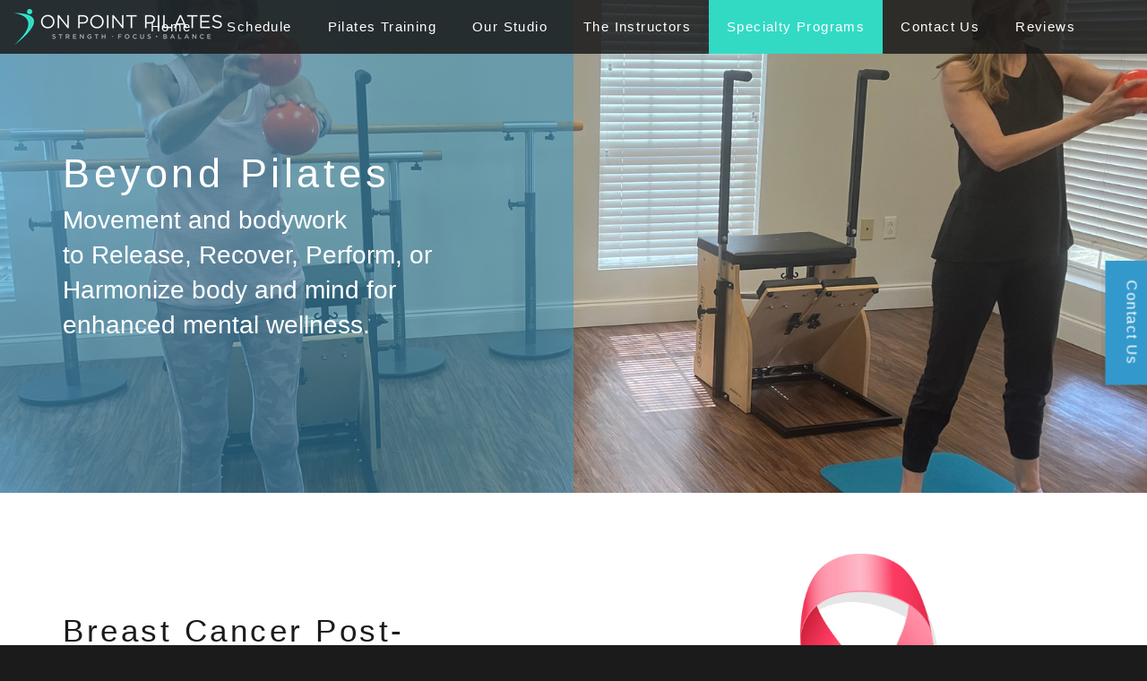

--- FILE ---
content_type: text/html; charset=utf-8
request_url: https://onpointpilatesstudio.com/beyond-pilates/
body_size: 7769
content:


<!DOCTYPE html>
<!--[if lt IE 7 ]> <html lang="en" class="no-js ie6"> <![endif]-->
<!--[if IE 7 ]>    <html lang="en" class="no-js ie7"> <![endif]-->
<!--[if IE 8 ]>    <html lang="en" class="no-js ie8"> <![endif]-->
<!--[if IE 9 ]>    <html lang="en" class="no-js ie9"> <![endif]-->
<!--[if (gt IE 9)|!(IE)]><!-->
<html lang="en" class="no-js">
<!--<![endif]-->
<head>
    <meta charset="UTF-8">
    <meta name="viewport" content="width=device-width, initial-scale=1, maximum-scale=1, user-scalable=0">
    <meta name="description" content='We offer special movement programs to release pain or stress, recover from injury or illness, perform with optimal athleticism, or harmonize mind and body for improved mental wellness.'>
    
    <link rel="canonical" href="https://onpointpilatesstudio.com/beyond-pilates/"/>
    <title>Specialty Programs</title>
    <meta name="description" content="We offer special movement programs to release pain or stress, recover from injury or illness, perform with optimal athleticism, or harmonize mind and body for improved mental wellness.">
	<meta property="og:type" content="website">
    <meta property="og:title" content="Specialty Programs" />
    <meta property="og:image" content="https://onpointpilatesstudio.com/media/1254/charlotte-1500x1100.png" />
    <meta property="og:url" content="https://onpointpilatesstudio.com/beyond-pilates/" />
    <meta property="og:description" content="We offer special movement programs to release pain or stress, recover from injury or illness, perform with optimal athleticism, or harmonize mind and body for improved mental wellness." />
    <meta property="og:site_name" content="On Point Pilates Studio" />	


    <!-- WEB FONT -->
    <link href='//fonts.googleapis.com/css?family=Hammersmith+One|Merriweather+Sans:400,300,300italic,400italic,700,700italic' rel='stylesheet' type='text/css'>
    <link href="//maxcdn.bootstrapcdn.com/font-awesome/4.3.0/css/font-awesome.min.css" rel="stylesheet">
    <link href="//code.ionicframework.com/ionicons/2.0.1/css/ionicons.min.css" rel="stylesheet">

    <!-- STYLESHEETS -->
    <link rel="stylesheet" href="/css/bootstrap.css">
    <link rel="stylesheet" href="/css/plugins.css">
    <link rel="stylesheet" href="/css/base.css">
    <link rel="stylesheet" href="/css/palette.css">
    <link rel="stylesheet" href="/css/layout.css">
    <link rel="stylesheet" href="/css/custom.css">
    

    <!-- INTERNAL STYLES -->
        <style>
        header #logo {
	        width: 233px; 
            height: 40px;
	    }

        header #logo a {
            width: 233px;
            height: 40px;
            background-image: url('/media/1032/on-point-pilates-studio.png?width=233&amp;height=40');
            background-repeat:no-repeat; background-position:center;
        }

        @media only screen and (-webkit-min-device-pixel-ratio : 1.5), only screen and (min-device-pixel-ratio : 1.5), only screen and (-webkit-min-device-pixel-ratio : 2), only screen and (min-device-pixel-ratio : 2) {
            header #logo a {
                background-image: url('/media/1032/on-point-pilates-studio.png');
                background-size: 233px 40px;
            }
        }
    </style>


    <!-- SCRIPTS -->
    <script src="//ajax.googleapis.com/ajax/libs/jquery/2.2.2/jquery.min.js"></script>
    <script src="//cdnjs.cloudflare.com/ajax/libs/modernizr/2.8.3/modernizr.js"></script>
    <script src="/scripts/bootstrap.js"></script>
    <script src="/scripts/plugins.js"></script>
    <script src="/scripts/application.js"></script>
    <script src="//cdnjs.cloudflare.com/ajax/libs/jquery-validate/1.15.0/jquery.validate.min.js"></script>
    <script src="//cdnjs.cloudflare.com/ajax/libs/jquery-validation-unobtrusive/3.2.6/jquery.validate.unobtrusive.min.js"></script>
    <script src="/scripts/jquery.unobtrusive-ajax.min.js"></script>
    

    <!--[if IE]>
    <link rel="stylesheet" href="~/css/ie.css">
    <![endif]-->
    <!--[if lt IE 9]>
    <script src="//oss.maxcdn.com/html5shiv/3.7.3/html5shiv.min.js"></script>
    <script src="//oss.maxcdn.com/respond/1.4.2/respond.min.js"></script>
    <![endif]-->
    <!-- ICONS -->
            <link rel="shortcut icon" href="/media/1033/favicon.png?width=32&height=32" type="image/png">
        <link rel="apple-touch-icon" sizes="57x57" href="/media/1033/favicon.png?width=57&height=57">
        <link rel="apple-touch-icon" sizes="60x60" href="/media/1033/favicon.png?width=60&height=60">
        <link rel="apple-touch-icon" sizes="72x72" href="/media/1033/favicon.png?width=72&height=72">
        <link rel="apple-touch-icon" sizes="76x76" href="/media/1033/favicon.png?width=76&height=76">
        <link rel="apple-touch-icon" sizes="114x114" href="/media/1033/favicon.png?width=114&height=114">
        <link rel="apple-touch-icon" sizes="120x120" href="/media/1033/favicon.png?width=120&height=120">
        <link rel="apple-touch-icon" sizes="144x144" href="/media/1033/favicon.png?width=144&height=144">
        <link rel="apple-touch-icon" sizes="152x152" href="/media/1033/favicon.png?width=152&height=152">
        <link rel="apple-touch-icon" sizes="180x180" href="/media/1033/favicon.png?width=180&height=180">
        <link rel="icon" type="image/png" href="/media/1033/favicon.png?width=16&height=16" sizes="16x16">
        <link rel="icon" type="image/png" href="/media/1033/favicon.png?width=32&height=32" sizes="32x32">
        <link rel="icon" type="image/png" href="/media/1033/favicon.png?width=96&height=96" sizes="96x96">
        <link rel="icon" type="image/png" href="/media/1033/favicon.png?width=192&height=192" sizes="192x192">
        <meta name="msapplication-square70x70logo" content="/media/1033/favicon.png?width=70&height=70" />
        <meta name="msapplication-square150x150logo" content="/media/1033/favicon.png?width=150&height=150" />
        <meta name="msapplication-wide310x150logo" content="/media/1033/favicon.png?width=310&height=150" />
        <meta name="msapplication-square310x310logo" content="/media/1033/favicon.png?width=310&height=310" />


    

    



    <!-- Global site tag (gtag.js) - Google Analytics -->
<script async src="https://www.googletagmanager.com/gtag/js?id=UA-120275602-1"></script>
<script>
  window.dataLayer = window.dataLayer || [];
  function gtag(){dataLayer.push(arguments);}
  gtag('js', new Date());

  gtag('config', 'UA-120275602-1');
</script>

<!-- Google tag (gtag.js) -->
<script async src="https://www.googletagmanager.com/gtag/js?id=AW-16518309757">
</script>
<script>
  window.dataLayer = window.dataLayer || [];
  function gtag(){dataLayer.push(arguments);}
  gtag('js', new Date());

  gtag('config', 'AW-16518309757');
</script>

</head>
<body 


     class="advanced-page   "
>
    
    <p id="skip"><a href="#content">Skip to the content</a></p>
    <!-- SITE -->
    <div id="site">
            <!-- HEADER -->
            <header>
                <div class="container">
                    <!-- ROW -->
                    <div class="row">
                        <!-- LOGO -->
                            <div id="logo" ><a href="/">On Point Pilates Studio</a></div>


                        <!--// LOGO -->
                        <!-- EXPAND -->
                        <a class="expand">
                            <em>Menu</em>
                            <span class="line top"></span>
                            <span class="line mid"></span>
                            <span class="line bottom"></span>
                        </a>
                        <!--// EXPAND -->
                        <!-- SITE SEARCH LINK -->
                        <a id="site-search-link" data-toggle="modal" data-target=".site-search-modal"><i class="ion-search"></i></a>
                        <!--// SITE SEARCH LINK -->
                        <!-- NAVIGATION -->
                        <div class="navigation">

                            <!-- REVEAL -->
                            <div class="reveal">

                                
        <nav class="main">
            <ul>
                        <li >
                            <span >
                                <a href="/"  >
                                    Home
                                </a>
                            </span>
                        </li>
                        <li >
                            <span >
                                <a href="/schedule/"  >
                                    Schedule
                                </a>
                            </span>
                        </li>
                        <li >
                            <span >
                                <a href="/pilates-training/"  >
                                    Pilates Training
                                </a>
                            </span>
                        </li>
                        <li >
                            <span >
                                <a href="/our-studio/"  >
                                    Our Studio
                                </a>
                            </span>
                        </li>
                        <li >
                            <span >
                                <a href="/the-instructors/"  >
                                    The Instructors
                                </a>
                            </span>
                        </li>
                        <li >
                            <span  class="active">
                                <a href="/beyond-pilates/"  >
                                    Specialty Programs
                                </a>
                            </span>
                        </li>
                        <li >
                            <span >
                                <a href="/contact/"  >
                                    Contact Us
                                </a>
                            </span>
                        </li>
                        <li >
                            <span >
                                <a href="/reviews/"  >
                                    Reviews
                                </a>
                            </span>
                        </li>
            </ul>
        </nav>




                            </div>
                            <!--// REVEAL -->
                        </div>
                        <!--// NAVIGATION -->
                    </div>
                    <!--// ROW -->
                </div>
            </header>
            <!--// HEADER -->

        <div id="content">
            



        <section class="content apc banner no-padding " id="pos_1518">
            <div class="slides" >
                    <div class="item overlay medium  c2-bg overlay-left">
	                    
						<!-- IMAGE -->
						<div class="image lazyload" style="background-image:url('/media/1242/1500x1100.png?anchor=center&mode=crop&width=15&height=5&rnd=133495076880000000')" data-bg="/media/1242/1500x1100.png?anchor=center&amp;mode=crop&amp;width=1500&amp;height=550&amp;rnd=133495076880000000">
							
						</div>
						<!--// IMAGE -->


                            <div class="info">
                                <div class="container">
                                    <!-- ROW -->
                                    <div class="row">

                                        <div class="table">
				                            <div class="table-cell">

                                                <div class="col-md-5 col-sm-8 col-xs-12 text-left">
<h1 class="heading main c5-text " data-os-animation="fadeInUp" data-os-animation-delay="0.1s">Beyond Pilates</h1>                                                                                                            <div class="text c5-text " data-os-animation="fadeInUp" data-os-animation-delay="0.2s">
                                                            <p><span class="intro">Movement and bodywork to Release, Recover, Perform, or Harmonize body and mind for enhanced mental wellness.</span></p>
                                                        </div>
                                                                                                    </div>
                                            </div>
                                        </div>
                                    </div>
                                    <!--// ROW -->
                                </div>
                            </div>
                    </div>
            </div>
        </section>


    <section class="content apc text-with-image-or-video  c5-bg "  id="pos_1611">
            <div class="container"><div class="row">
        <div class="col-md-6 col-xs-12 pull-right " data-os-animation="fadeInRight" data-os-animation-delay="0">
                <div class="image video">

                    <img class="lazyload" alt="Breast Cancer Post-Rehabilitation" src="/media/1101/breast-cancer-rehab_800x600_alt.png?anchor=center&amp;mode=crop&amp;width=8&amp;height=6&amp;rnd=131721890530000000" data-src="/media/1101/breast-cancer-rehab_800x600_alt.png?anchor=center&amp;mode=crop&amp;width=800&amp;height=600&amp;rnd=131721890530000000">

                </div>
        </div>
        <div class="item col-md-5 col-xs-12 pull-left " data-os-animation="fadeIn" data-os-animation-delay="0">
            <!-- INFO -->
            <div class="info">

<h2 class="heading main c3-text">Breast Cancer Post-Rehabilitation</h2>                                    <div class="text c3-text">
                        <p><span class="intro">Fully qualified to assess, design, and implement fitness programs for those diagnosed with breast cancer. </span></p>
<p><strong>Scholarships are available!</strong></p>
                    </div>
                                        <p class="link"><a class="btn c1-borders c1-text" href="/beyond-pilates/breast-cancer-post-rehabilitation/"  >Learn More</a></p>


            </div>
            <!--// INFO -->
        </div>
        </div></div>
    </section>

        <section class="content apc banner no-padding " id="pos_1609">
            <div class="slides" >
                    <div class="item overlay takeover parallax c3-bg ">
	                    
						<!-- IMAGE -->
						<div class="image lazyload" style="background-image:url('/media/1098/injury-prevention-athletic-conditioning_1500x1100.jpg?anchor=center&mode=crop&width=15&height=11&rnd=131721845970000000')" data-bg="/media/1098/injury-prevention-athletic-conditioning_1500x1100.jpg?anchor=center&amp;mode=crop&amp;width=1500&amp;height=1100&amp;rnd=131721845970000000">
							
						</div>
						<!--// IMAGE -->


                            <div class="info">
                                <div class="container">
                                    <!-- ROW -->
                                    <div class="row">

                                        <div class="table">
				                            <div class="table-cell">

                                                <div class="col-md-6 col-md-offset-3 col-sm-8 col-sm-offset-2 col-xs-12 text-center">
<h2 class="heading main c5-text " data-os-animation="fadeInUp" data-os-animation-delay="0.1s">Injury Prevention and Athletic Conditioning</h2>                                                                                                            <div class="text c5-text " data-os-animation="fadeInUp" data-os-animation-delay="0.2s">
                                                            <p><span class="intro">Addressing performance factors critical to an athletes overall conditioning and rehabilitation of sports-related injuries.</span></p>
                                                        </div>
                                                                                                            <p class="link " data-os-animation="fadeInUp" data-os-animation-delay="0.3s">
                                                            <a class="btn c5-borders c5-text" href="/beyond-pilates/injury-prevention-and-athletic-conditioning/"  >Learn More</a>
                                                        </p>
                                                </div>
                                            </div>
                                        </div>
                                    </div>
                                    <!--// ROW -->
                                </div>
                            </div>
                    </div>
            </div>
        </section>


    <section class="content apc text-with-image-or-video  c5-bg "  id="pos_1521">
            <div class="container"><div class="row">
        <div class="col-md-6 col-xs-12 pull-left " data-os-animation="fadeInLeft" data-os-animation-delay="0">
                <div class="image video">

                    <img class="lazyload" alt="Join Our Spinal Health Program" src="/media/1094/spinal-health-program_800x600_alt.jpg?anchor=center&amp;mode=crop&amp;width=8&amp;height=6&amp;rnd=131721838550000000" data-src="/media/1094/spinal-health-program_800x600_alt.jpg?anchor=center&amp;mode=crop&amp;width=800&amp;height=600&amp;rnd=131721838550000000">

                </div>
        </div>
        <div class="item col-md-5 col-xs-12 pull-right " data-os-animation="fadeIn" data-os-animation-delay="0">
            <!-- INFO -->
            <div class="info">

<h2 class="heading main c3-text">Spinal Health & Improved Posture</h2>                                    <div class="text c3-text">
                        <p>Unlock your posture potential with science-based methods for a pain free and healthy spine as you age:</p>
<ul>
<li>Address Postural Issues</li>
<li>Learn to Move Safely and Efficiently</li>
<li>Build Muscle Strength &amp; Tone</li>
<li>Increase Flexibility</li>
</ul>
                    </div>
                                        <p class="link"><a class="btn c1-borders c1-text" href="/beyond-pilates/spinal-health-and-posture/"  >Learn More</a></p>


            </div>
            <!--// INFO -->
        </div>
        </div></div>
    </section>

    <section class="content apc text-with-image-or-video  c4-bg "  id="pos_1522">
            <div class="container"><div class="row">
        <div class="col-md-6 col-xs-12 pull-right " data-os-animation="fadeInRight" data-os-animation-delay="0">
                <div class="image video">

                    <img class="lazyload" alt="Dance Conditioning" src="/media/1097/dance-conditioning_800x600_alt.jpg?anchor=center&amp;mode=crop&amp;width=8&amp;height=6&amp;rnd=131721844030000000" data-src="/media/1097/dance-conditioning_800x600_alt.jpg?anchor=center&amp;mode=crop&amp;width=800&amp;height=600&amp;rnd=131721844030000000">

                </div>
        </div>
        <div class="item col-md-5 col-xs-12 pull-left " data-os-animation="fadeIn" data-os-animation-delay="0">
            <!-- INFO -->
            <div class="info">

<h2 class="heading main c3-text">Dance Conditioning</h2>                                    <div class="text ">
                        <p><span class="intro">Improve your technique and prevent injury</span></p>
<p><span>We have 2 professional dancers on staff who truly understand the intricacies and demands of dance.</span></p>
                    </div>
                                        <p class="link"><a class="btn c1-borders c1-text" href="/beyond-pilates/dance-conditioning/"  >Learn More</a></p>


            </div>
            <!--// INFO -->
        </div>
        </div></div>
    </section>

    <section class="content apc text-with-image-or-video  c5-bg "  id="pos_1612">
            <div class="container"><div class="row">
        <div class="col-md-6 col-xs-12 pull-left " data-os-animation="fadeInLeft" data-os-animation-delay="0">
                <div class="image video">

                    <img class="lazyload" alt="Private &amp; Semi-Private Training Sessions" src="/media/1041/private-semi-private-sessions.jpg?anchor=center&amp;mode=crop&amp;width=8&amp;height=6&amp;rnd=131616440310000000" data-src="/media/1041/private-semi-private-sessions.jpg?anchor=center&amp;mode=crop&amp;width=800&amp;height=600&amp;rnd=131616440310000000">

                </div>
        </div>
        <div class="item col-md-5 col-xs-12 pull-right " data-os-animation="fadeIn" data-os-animation-delay="0">
            <!-- INFO -->
            <div class="info">

<h2 class="heading main c3-text">Prenatal / Postnatal Pilates Classes</h2>                                    <div class="text c3-text">
                        <p><span class="intro">Enjoy a quicker recovery, reduced back pain, strengthen your pelvic floor, and experience less overall strain on the body.</span></p>
                    </div>
                                        <p class="link"><a class="btn c1-borders c1-text" href="/beyond-pilates/prenatal-and-postnatal-pilates-classes/"  >Learn More</a></p>


            </div>
            <!--// INFO -->
        </div>
        </div></div>
    </section>

        <section class="content apc banner no-padding " id="pos_1640">
            <div class="slides" >
                    <div class="item overlay takeover parallax c3-bg ">
	                    
						<!-- IMAGE -->
						<div class="image lazyload" style="background-image:url('/media/1106/yoga-classes_1500x1100.jpg?anchor=center&mode=crop&width=15&height=11&rnd=131721921380000000')" data-bg="/media/1106/yoga-classes_1500x1100.jpg?anchor=center&amp;mode=crop&amp;width=1500&amp;height=1100&amp;rnd=131721921380000000">
							
						</div>
						<!--// IMAGE -->


                            <div class="info">
                                <div class="container">
                                    <!-- ROW -->
                                    <div class="row">

                                        <div class="table">
				                            <div class="table-cell">

                                                <div class="col-md-6 col-md-offset-3 col-sm-8 col-sm-offset-2 col-xs-12 text-center">
<h2 class="heading main c5-text " data-os-animation="fadeInUp" data-os-animation-delay="0.1s">Yoga Classes</h2>                                                                                                            <div class="text c5-text " data-os-animation="fadeInUp" data-os-animation-delay="0.2s">
                                                            <p><span class="intro"><span>Designed to include a variety of movements and Yoga poses to lengthen muscles, ease tension, and increase performance</span>.</span></p>
                                                        </div>
                                                                                                            <p class="link " data-os-animation="fadeInUp" data-os-animation-delay="0.3s">
                                                            <a class="btn c5-borders c5-text" href="umb://document/32c8be8d0e054a4bb034de180b5078a7"  >Learn More</a>
                                                        </p>
                                                </div>
                                            </div>
                                        </div>
                                    </div>
                                    <!--// ROW -->
                                </div>
                            </div>
                    </div>
            </div>
        </section>


	




	

        </div>

        <!-- OUTRO STRIP -->
        
            <section class="content apc cta-strip c2-bg" >
                <div class="container">
                    <!-- ROW -->
                    <div class="row">

                        <div class="col-md-8 col-xs-12">

<h3 class="heading main c5-text os-animation" data-os-animation="fadeInUp" data-os-animation-delay="0.1s">Reach your goals safely and mindfully with us...</h3>                                                
                                <p class="link os-animation" data-os-animation="fadeInUp" data-os-animation-delay="0.3s">
                                    <a class="btn c5-borders c5-text" href="/schedule/" target="_blank"  title="Link will open in a new window/tab" >Click Here to Begin<i class="ion-android-open after"></i></a>
								</p>

                    	</div>

                    </div>
                    <!--// ROW -->

                </div>
            </section>

        <!--// OUTRO STRIP -->
        <!-- BREADCRUMB -->
        
        <section class="breadcrumb-trail">
            <div class="container">

                <!-- ROW -->
                <div class="row">
                    <nav class="col-xs-12">
                        <ol itemscope itemtype="http://schema.org/BreadcrumbList">
                                        <li itemprop="itemListElement" itemscope itemtype="http://schema.org/ListItem"><a href="/" itemscope itemtype="http://schema.org/Thing" itemprop="item"><span itemprop="name">Home</span></a><meta itemprop="position" content="1"/></li>

                                        <li itemprop="itemListElement" itemscope itemtype="http://schema.org/ListItem" class="active"><span itemprop="name">Beyond Pilates</span><meta itemprop="position" content="2" /></li>

                        </ol>

                    </nav>
                </div>
                <!--// ROW -->
            </div>
        </section>

        <!--// BREADCRUMB -->

            <!-- FOOTER -->
            <footer>
                <div class="container">
                    <!-- ROW -->
                    <div class="row">
                        <div class="col-md-4 col-xs-12">
                            	
        <nav class="social">
	        <p class="heading">Social pages</p>
		    <ul>
			    <li class="facebook"><a href="https://www.facebook.com/onpointpilates/" class="symbol" target="_blank" title="Link will open in a new window/tab">facebook</a></li>
	            	            	            			    <li class="google_plus"><a href="https://goo.gl/maps/CAqufcX8ie82" class="symbol" target="_blank" title="Link will open in a new window/tab">googleplus</a></li>
		                        	            	            	            	                                                            	                <li class="rss"><a href="/blog/rss/" class="symbol" target="_blank" title="Link will open in a new window/tab">rss</a></li>
		</ul>
    </nav>   

                        </div>
                        <div class="col-md-4 col-xs-12">
                            	
        <div class="company-details">
	
		        <p class="heading">On Point Pilates Studio</p>
		    		        <address>
		            <p><span>1992 Justin Road Suite 100</span><br /><span>Highland Village, TX 75077</span></p>
		        </address>
	
	            <p>Tel. 972-861-1197</p>
		    		                                                   
		</div>    

                        </div>
                        <div class="col-md-4 col-xs-12">
                            	
        <nav class="quick-links">
	        <p class="heading">Useful links</p>
		            <ul class="row">
                        <li>
                            <a href="/pilates-training/"  >Pilates Training</a>
                        </li>
                        <li>
                            <a href="/contact/"  >Contact Us</a>
                        </li>
                        <li>
                            <a href="/reviews/"  >Customer Reviews</a>
                        </li>
            </ul>
		</nav>


                            	

                        </div>
                    </div>
                    <!--// ROW -->
                    <!-- ROW -->
                    <div class="row">
                        <div class="col-xs-12">
                            <nav class="footer">
                                <ul>
                                    <li class="copyright"><div>&copy; 2026</div></li>
                                    	
		    <li>
                <a href="/privacy-policy/"  >Privacy Policy</a>                                       
		    </li>
		    <li>
                <a href="/terms-and-conditions/"  >Terms and Conditions</a>                                       
		    </li>

                                    <!--
                                    <li class="site-credit">
                                        <div>Website by</div>
                                        <a class="c4-text" target="_blank" title="Website, Mobile App and Custom Software Design and Development" style="font-weight: bold;" href="http://www.elementcode.com" target="_blank">Element <span style="color:#00a9f8;">Code</span></a>
                                    </li>
                                    -->
                                </ul>
                            </nav>
                        </div>
                    </div>
                    <!--// ROW -->
                </div>
            </footer>
            <!--// FOOTER -->
        <!-- BACK TO TOP -->
        <span id="top-link-block">
            <a href="#top" onclick="$('html,body').animate({scrollTop:0},'slow');return false;">
                <i class="ion-chevron-up"></i>
            </a>
        </span>
        <!--// BACK TO TOP -->
        	
        <nav class="cta-link"><a class="btn c2-bg c5-text" href="/contact/"  >Contact Us</a></nav>

    </div>
    <!--// SITE -->
    <!-- SITE SEARCH MODAL -->
    <div class="modal fade site-search-modal" tabindex="-1" role="dialog" aria-labelledby="SiteSearch">

        <!-- CLOSE -->
        <a class="close-button c1-bg" data-dismiss="modal" aria-label="Close">
            <em>Close</em>
            <span class="line top c5-bg"></span>
            <span class="line bottom c5-bg"></span>
        </a>
        <!--// CLOSE -->

        <div class="modal-dialog modal-lg">
            <div class="modal-body">

                <!-- ROW -->
                <div class="row overview text-center">

                    <div class="col-xs-12">

                        		<div class="site-search">	
			
			<form role="search" action="/search-results/" method="get" name="searchForm">
			
				<fieldset>
				
					<div class="form-group">
						<label class="control-label hidden" for="search_field">Search the site</label>
						<input type="text" class="form-control" id="search_field" name="search_field" placeholder='Search the site'>
					</div>
				
					<button type="submit" class="btn c5-bg c1-text"><i class="ion-search"></i></button>

				</fieldset>
				
			</form>
	
		</div>



                    </div>

                </div>
                <!--// ROW -->

            </div>
        </div>
    </div>
    <!--// SITE SEARCH MODAL -->

    



    
    
</body>
</html>

--- FILE ---
content_type: text/css
request_url: https://onpointpilatesstudio.com/css/palette.css
body_size: 3799
content:

/* 	--------------------------------------------------
    uSkinned.net

	PALETTE
    -------------------------------------------------- */


/* 	--------------------------------------------------
	TABLE OF CONTENTS
    -------------------------------------------------- 

	1.0 BACKGROUNDS
	2.0 TEXT
	3.0 BORDERS
	4.0 BUTTONS
	
	
	COLOURS 
	
	c1	#32dac4		50,218,196
	c2	#3399cc		51,153,204
	c3	#1b1b1b		27,27,27
	c4	#f4f4f4		244,244,244
	c5 	#ffffff		255,255,255
	c6  #e1e1e1		225,225,225
	
	
*/



/*	--------------------------------------------------
	1.0 BACKGROUNDS
	-------------------------------------------------- */
	
	.c1-bg,
	#top-link-block a, nav.sub {
		background-color:#32dac4; background-color:rgba(50,218,196,1);
		}
		.c1-bg.bg-perc_90 {
			background-color:rgba(50,218,196,0.9);
			}
		.c1-bg.bg-perc_80,
		html.no-touch .apc.pod-windows .item a.info.c1-bg:hover::before {
			background-color:rgba(50,218,196,0.8);
			}
		.c1-bg.bg-perc_70 {
			background-color:rgba(50,218,196,0.7);
			}
		.c1-bg.bg-perc_60 {
			background-color:rgba(50,218,196,0.6);
			}
		.c1-bg.bg-perc_50,
		.apc.banner .item.overlay.c1-bg::before,
		.apc.pod-windows .item.overlay .info.c1-bg::before {
			background-color:rgba(50,218,196,0.5);
			}
		.c1-bg.bg-perc_40 {
			background-color:rgba(50,218,196,0.4);
			}
		.c1-bg.bg-perc_30 {
			background-color:rgba(50,218,196,0.3);
			}
		.c1-bg.bg-perc_20 {
			background-color:rgba(50,218,196,0.2);
			}
		.c1-bg.bg-perc_10 {
			background-color:rgba(50,218,196,0.1);
			}
	
	.c2-bg {
		background-color:#3399cc; background-color:rgba(51,153,204,1);
		}
		.c2-bg.bg-perc_90 {
			background-color:rgba(51,153,204,0.9);
			}
		.c2-bg.bg-perc_80,
		html.no-touch .apc.pod-windows .item a.info.c2-bg:hover::before {
			background-color:rgba(51,153,204,0.8);
			}
		.c2-bg.bg-perc_70 {
			background-color:rgba(51,153,204,0.7);
			}
		.c2-bg.bg-perc_60 {
			background-color:rgba(51,153,204,0.6);
			}
		.c2-bg.bg-perc_50,
		.apc.banner .item.overlay.c2-bg::before,
		.apc.pod-windows .item.overlay .info.c2-bg::before {
			background-color:rgba(51,153,204,0.5);
			}
		.c2-bg.bg-perc_40 {
			background-color:rgba(51,153,204,0.4);
			}
		.c2-bg.bg-perc_30 {
			background-color:rgba(51,153,204,0.3);
			}
		.c2-bg.bg-perc_20, .spc.pricing-menu {
			background-color:rgba(51,153,204,0.2);
			}
		.c2-bg.bg-perc_10 {
			background-color:rgba(51,153,204,0.1);
			}
		
	.c3-bg, body,
	.modal-backdrop, .modal-backdrop.in,
	footer, .breadcrumb-trail,
	#top-link-block  {
		background-color:#1b1b1b; background-color:rgba(27,27,27,1);
		}
		.c3-bg.bg-perc_90 {
			background-color:rgba(27,27,27,0.9);
	  		}
		.c3-bg.bg-perc_80,
		html.no-touch .apc.pod-windows .item a.info.c3-bg:hover::before {
			background-color:rgba(27,27,27,0.8);
	  		}
		.c3-bg.bg-perc_70 {
			background-color:rgba(27,27,27,0.7);
	  		}
		.c3-bg.bg-perc_60 {
			background-color:rgba(27,27,27,0.6);
	  		}
		.c3-bg.bg-perc_50,
		.apc.banner .item.overlay.c3-bg::before,
		.apc.pod-windows .item.overlay .info.c3-bg::before {
			background-color:rgba(27,27,27,0.5);
	  		}
		.c3-bg.bg-perc_40 {
			background-color:rgba(27,27,27,0.4);
	  		}
		.c3-bg.bg-perc_30 {
			background-color:rgba(27,27,27,0.3);
	  		}
		.c3-bg.bg-perc_20 {
			background-color:rgba(27,27,27,0.2);
	  		}
		.c3-bg.bg-perc_10,
		nav.sub .heading {
			background-color:rgba(27,27,27,0.1);
	  		}
		
	.c4-bg {
		background-color:#f4f4f4; background-color:rgba(244,244,244,1);
		}
		.c4-bg.bg-perc_90 {
			background-color:rgba(244,244,244,0.9);
			}
		.c4-bg.bg-perc_80,
		html.no-touch .apc.pod-windows .item a.info.c4-bg:hover::before {
			background-color:rgba(244,244,244,0.8);
			}
		.c4-bg.bg-perc_70 {
			background-color:rgba(244,244,244,0.7);
			}
		.c4-bg.bg-perc_60 {
			background-color:rgba(244,244,244,0.6);
			}
		.c4-bg.bg-perc_50,
		.apc.banner .item.overlay.c4-bg::before,
		.apc.pod-windows .item.overlay .info.c4-bg::before {
			background-color:rgba(244,244,244,0.5);
			}
		.c4-bg.bg-perc_40 {
			background-color:rgba(244,244,244,0.4);
			}
		.c4-bg.bg-perc_30 {
			background-color:rgba(244,244,244,0.3);
			}
		.c4-bg.bg-perc_20 {
			background-color:rgba(244,244,244,0.2);
			}
		.c4-bg.bg-perc_10 {
			background-color:rgba(244,244,244,0.1);
			}
		
	.c5-bg, #site, .cookie-notice {
		background-color:#ffffff; background-color:rgba(255,255,255,1);
		}	
		.c5-bg.bg-perc_90 {
			background-color:rgba(255,255,255,0.9);
			}
		.c5-bg.bg-perc_80,
		html.no-touch .apc.pod-windows .item a.info.c5-bg:hover::before {
			background-color:rgba(255,255,255,0.8);
			}
		.c5-bg.bg-perc_70 {
			background-color:rgba(255,255,255,0.7);
			}
		.c5-bg.bg-perc_60 {
			background-color:rgba(255,255,255,0.6);
			}
		.c5-bg.bg-perc_50,
		.apc.banner .item.overlay.c5-bg::before,
		.apc.pod-windows .item.overlay .info.c5-bg::before {
			background-color:rgba(255,255,255,0.5);
			}
		.c5-bg.bg-perc_40 {
			background-color:rgba(255,255,255,0.4);
			}
		.c5-bg.bg-perc_30 {
			background-color:rgba(255,255,255,0.3);
			}
		.c5-bg.bg-perc_20 {
			background-color:rgba(255,255,255,0.2);
			}
		.c5-bg.bg-perc_10 {
			background-color:rgba(255,255,255,0.1);
			}
			
	.c6-bg {
		background-color:#e1e1e1; background-color:rgba(225,225,225,1);
		}
		.c6-bg.bg-perc_90 {
			background-color:rgba(225,225,225,0.9);
			}
		.c6-bg.bg-perc_80,
		html.no-touch .apc.pod-windows .item a.info.c6-bg:hover::before {
			background-color:rgba(225,225,225,0.8);
			}
		.c6-bg.bg-perc_70 {
			background-color:rgba(225,225,225,0.7);
			}
		.c6-bg.bg-perc_60 {
			background-color:rgba(225,225,225,0.6);
			}
		.c6-bg.bg-perc_50,
		.apc.banner .item.overlay.c6-bg::before,
		.apc.pod-windows .item.overlay .info.c6-bg::before {
			background-color:rgba(225,225,225,0.5);
			}
		.c6-bg.bg-perc_40 {
			background-color:rgba(225,225,225,0.4);
			}
		.c6-bg.bg-perc_30 {
			background-color:rgba(225,225,225,0.3);
			}
		.c6-bg.bg-perc_20 {
			background-color:rgba(225,225,225,0.2);
			}
		.c6-bg.bg-perc_10 {
			background-color:rgba(225,225,225,0.1);
			}



/*	--------------------------------------------------
	2.0 TEXT
	-------------------------------------------------- */

	body { 
		color:#555555;
		}

	a, a:hover, a:focus, a:active {
		color:#32dac4; color:rgba(50,218,196,1);
		}
	.heading, h1, h2, h3, h4, h5, h6, .tables .head {
		color:#1b1b1b; color:rgba(27,27,27,1);
		}	
	.c1-bg .text .heading, .c1-bg .text h1, .c1-bg .text h2, .c1-bg .text h3, .c1-bg .text h4, .c1-bg .text h5, .c1-bg .text h6,
	.c3-bg .text .heading, .c3-bg .text h1, .c3-bg .text h2, .c3-bg .text h3, .c3-bg .text h4, .c3-bg .text h5, .c3-bg .text h6 {
		color:inherit;
		}
	
	.c1-text,
	.c1-text:hover, .c1-text:focus, .c1-text:active,
	footer .heading,
	blockquote::before, blockquote::after {
		color:#32dac4; color:rgba(50,218,196,1);
		}
		.c1-text.text-perc_90 {
			color:rgba(50,218,196,0.9);
			}
		.c1-text.text-perc_80 {
			color:rgba(50,218,196,0.8);
			}
		.c1-text.text-perc_70 {
			color:rgba(50,218,196,0.7);
			}
		.c1-text.text-perc_60 {
			color:rgba(50,218,196,0.6);
			}
		.c1-text.text-perc_50 {
			color:rgba(50,218,196,0.5);
			}
		.c1-text.text-perc_40 {
			color:rgba(50,218,196,0.4);
			}
		.c1-text.text-perc_30 {
			color:rgba(50,218,196,0.3);
			}
		.c1-text.text-perc_20 {
			color:rgba(50,218,196,0.2);
			}
		.c1-text.text-perc_10 {
			color:rgba(50,218,196,0.1);
			}
			
	.c2-text,
	.c2-text:hover, .c2-text:focus, .c2-text:active,
	html.no-touch footer a:hover, footer a:focus, footer a:active,
	
	html.no-touch .breadcrumb-trail ol li a:hover {
		color:#3399cc; color:rgba(51,153,204,1);
		}
		.c2-text.text-perc_90 {
			color:rgba(51,153,204,0.9);
			}
		.c2-text.text-perc_80 {
			color:rgba(51,153,204,0.8);
			}
		.c2-text.text-perc_70 {
			color:rgba(51,153,204,0.7);
			}
		.c2-text.text-perc_60 {
			color:rgba(51,153,204,0.6);
			}
		.c2-text.text-perc_50 {
			color:rgba(51,153,204,0.5);
			}
		.c2-text.text-perc_40 {
			color:rgba(51,153,204,0.4);
			}
		.c2-text.text-perc_30 {
			color:rgba(51,153,204,0.3);
			}
		.c2-text.text-perc_20 {
			color:rgba(51,153,204,0.2);
			}
		.c2-text.text-perc_10 {
			color:rgba(51,153,204,0.1);
			}
			
	.c3-text,
	.c3-text:hover, .c3-text:focus, .c3-text:active {
		color:#1b1b1b; color:rgba(27,27,27,1);
		}
		.c3-text.text-perc_90 {
			color:rgba(27,27,27,0.9);
			}
		.c3-text.text-perc_80 {
			color:rgba(27,27,27,0.8);
			}
		.c3-text.text-perc_70 {
			color:rgba(27,27,27,0.7);
			}
		.c3-text.text-perc_60 {
			color:rgba(27,27,27,0.6);
			}
		.c3-text.text-perc_50 {
			color:rgba(27,27,27,0.5);
			}
		.c3-text.text-perc_40 {
			color:rgba(27,27,27,0.4);
			}
		.c3-text.text-perc_30 {
			color:rgba(27,27,27,0.3);
			}
		.c3-text.text-perc_20 {
			color:rgba(27,27,27,0.2);
			}
		.c3-text.text-perc_10 {
			color:rgba(27,27,27,0.1);
			}
			
	.c4-text,
	.c4-text:hover, .c4-text:focus, .c4-text:active {
		color:#f4f4f4; color:rgba(244,244,244,1);
		}
		.c4-text.text-perc_90 {
			color:rgba(244,244,244,0.9);
			}
		.c4-text.text-perc_80 {
			color:rgba(244,244,244,0.8);
			}
		.c4-text.text-perc_70 {
			color:rgba(244,244,244,0.7);
			}
		.c4-text.text-perc_60 {
			color:rgba(244,244,244,0.6);
			}
		.c4-text.text-perc_50 {
			color:rgba(244,244,244,0.5);
			}
		.c4-text.text-perc_40 {
			color:rgba(244,244,244,0.4);
			}
		.c4-text.text-perc_30 {
			color:rgba(244,244,244,0.3);
			}
		.c4-text.text-perc_20 {
			color:rgba(244,244,244,0.2);
			}
		.c4-text.text-perc_10 {
			color:rgba(244,244,244,0.1);
			}
			
	.c5-text,
	.c5-text:hover, .c5-text:focus, .c5-text:active,
	.c1-bg blockquote, .c3-bg blockquote,
	.c1-bg blockquote::before, .c1-bg blockquote::after,
	#top-link-block a {
		color:#ffffff; color:rgba(255,255,255,1);
		}	 
		.c5-text.text-perc_90 {
			color:rgba(255,255,255,0.9);
			}
		.c5-text.text-perc_80 {
			color:rgba(255,255,255,0.8);
			}
		.c5-text.text-perc_70 {
			color:rgba(255,255,255,0.7);
			}
		.c5-text.text-perc_660 {
			color:rgba(255,255,255,0.6);
			}
		.c5-text.text-perc_50 {
			color:rgba(255,255,255,0.5);
			}
		.c5-text.text-perc_40 {
			color:rgba(255,255,255,0.4);
			}
		.c5-text.text-perc_30 {
			color:rgba(255,255,255,0.3);
			}
		.c5-text.text-perc_20 {
			color:rgba(255,255,255,0.2);
			}
		.c5-text.text-perc_10 {
			color:rgba(255,255,255,0.1);
			}
			
	.c6-text, footer, footer a, .breadcrumb-trail ol li a {
		color:#e1e1e1; color:rgba(225,225,225,1);
		}	
		.c6-text.text-perc_90 {
			color:rgba(225,225,225,0.9);
			}
		.c6-text.text-perc_80 {
			color:rgba(225,225,225,0.8);
			}
		.c6-text.text-perc_70 {
			color:rgba(225,225,225,0.7);
			}
		.c6-text.text-perc_60 {
			color:rgba(225,225,225,0.6);
			}
		.c6-text.text-perc_50 {
			color:rgba(225,225,225,0.5);
			}
		.c6-text.text-perc_40 {
			color:rgba(225,225,225,0.4);
			}
		.c6-text.text-perc_30 {
			color:rgba(225,225,225,0.3);
			}
		.c6-text.text-perc_20 {
			color:rgba(225,225,225,0.2);
			}
		.c6-text.text-perc_10 {
			color:rgba(225,225,225,0.1);
			}
	
	

/*	--------------------------------------------------
	3.0 BORDERS
	-------------------------------------------------- */
	
	.c1-borders {
		border-color:#32dac4; border-color:rgba(50,218,196,1);
		}
		.c1-borders.borders-perc_90 {
			border-color:rgba(50,218,196,0.9);
			}
		.c1-borders.borders-perc_80 {
			border-color:rgba(50,218,196,0.8);
			}
		.c1-borders.borders-perc_70 {
			border-color:rgba(50,218,196,0.7);
			}
		.c1-borders.borders-perc_60 {
			border-color:rgba(50,218,196,0.6);
			}
		.c1-borders.borders-perc_50 {
			border-color:rgba(50,218,196,0.5);
			}
		.c1-borders.borders-perc_40 {
			border-color:rgba(50,218,196,0.4);
			}
		.c1-borders.borders-perc_30 {
			border-color:rgba(50,218,196,0.3);
			}
		.c1-borders.borders-perc_20 {
			border-color:rgba(50,218,196,0.2);
			}
		.c1-borders.borders-perc_10 {
			border-color:rgba(50,218,196,0.1);
			}
			
	.c2-borders {
		border-color:#3399cc; border-color:rgba(51,153,204,1);
		}
		.c2-borders.borders-perc_90 {
			border-color:rgba(51,153,204,0.9);
			}
		.c2-borders.borders-perc_80 {
			border-color:rgba(51,153,204,0.8);
			}
		.c2-borders.borders-perc_70 {
			border-color:rgba(51,153,204,0.7);
			}
		.c2-borders.borders-perc_60 {
			border-color:rgba(51,153,204,0.6);
			}
		.c2-borders.borders-perc_50 {
			border-color:rgba(51,153,204,0.5);
			}
		.c2-borders.borders-perc_40 {
			border-color:rgba(51,153,204,0.4);
			}
		.c2-borders.borders-perc_30 {
			border-color:rgba(51,153,204,0.3);
			}
		.c2-borders.borders-perc_20 {
			border-color:rgba(51,153,204,0.2);
			}
		.c2-borders.borders-perc_10 {
			border-color:rgba(51,153,204,0.1);
			}
			
	.c3-borders {
		border-color:#1b1b1b; border-color:rgba(27,27,27,1);
		}
		.c3-borders.borders-perc_90 {
			border-color:rgba(27,27,27,0.9);
			}
		.c3-borders.borders-perc_80 {
			border-color:rgba(27,27,27,0.8);
			}
		.c3-borders.borders-perc_70 {
			border-color:rgba(27,27,27,0.7);
			}
		.c3-borders.borders-perc_60 {
			border-color:rgba(27,27,27,0.6);
			}
		.c3-borders.borders-perc_50 {
			border-color:rgba(27,27,27,0.5);
			}
		.c3-borders.borders-perc_40 {
			border-color:rgba(27,27,27,0.4);
			}
		.c3-borders.borders-perc_30 {
			border-color:rgba(27,27,27,0.3);
			}
		.c3-borders.borders-perc_20 {
			border-color:rgba(27,27,27,0.2);
			}
		.c3-borders.borders-perc_10 {
			border-color:rgba(27,27,27,0.1);
			}
			
	.c4-borders {
		border-color:#f4f4f4; border-color:rgba(244,244,244,1);
		}
		.c4-borders.borders-perc_90 {
			border-color:rgba(244,244,244,0.9);
			}
		.c4-borders.borders-perc_80 {
			border-color:rgba(244,244,244,0.8);
			}
		.c4-borders.borders-perc_70 {
			border-color:rgba(244,244,244,0.7);
			}
		.c4-borders.borders-perc_60 {
			border-color:rgba(244,244,244,0.6);
			}
		.c4-borders.borders-perc_50 {
			border-color:rgba(244,244,244,0.5);
			}
		.c4-borders.borders-perc_40 {
			border-color:rgba(244,244,244,0.4);
			}
		.c4-borders.borders-perc_30 {
			border-color:rgba(244,244,244,0.3);
			}
		.c4-borders.borders-perc_20 {
			border-color:rgba(244,244,244,0.2);
			}
		.c4-borders.borders-perc_10 {
			border-color:rgba(244,244,244,0.1);
			}
		
	.c5-borders {
		border-color:#ffffff; border-color:rgba(255,255,255,1);
		}
		.c5-borders.borders-perc_90 {
			border-color:rgba(255,255,255,0.9);
			}
		.c5-borders.borders-perc_80 {
			border-color:rgba(255,255,255,0.8);
			}
		.c5-borders.borders-perc_70 {
			border-color:rgba(255,255,255,0.7);
			}
		.c5-borders.borders-perc_60 {
			border-color:rgba(255,255,255,0.6);
			}
		.c5-borders.borders-perc_50 {
			border-color:rgba(255,255,255,0.5);
			}
		.c5-borders.borders-perc_40 {
			border-color:rgba(255,255,255,0.4);
			}
		.c5-borders.borders-perc_30 {
			border-color:rgba(255,255,255,0.3);
			}
		.c5-borders.borders-perc_20 {
			border-color:rgba(255,255,255,0.2);
			}
		.c5-borders.borders-perc_10 {
			border-color:rgba(255,255,255,0.1);
			}
			
	.c6-borders {
		border-color:#e1e1e1; border-color:rgba(225,225,225,1);
		}	
		.c6-borders.borders-perc_90 {
			border-color:rgba(225,225,225,0.9);
			}
		.c6-borders.borders-perc_80 {
			border-color:rgba(225,225,225,0.8);
			}
		.c6-borders.borders-perc_70 {
			border-color:rgba(225,225,225,0.7);
			}
		.c6-borders.borders-perc_60 {
			border-color:rgba(225,225,225,0.6);
			}
		.c6-borders.borders-perc_50 {
			border-color:rgba(225,225,225,0.5);
			}
		.c6-borders.borders-perc_40 {
			border-color:rgba(225,225,225,0.4);
			}
		.c6-borders.borders-perc_30 {
			border-color:rgba(225,225,225,0.3);
			}
		.c6-borders.borders-perc_20 {
			border-color:rgba(225,225,225,0.2);
			}
		.c6-borders.borders-perc_10 {
			border-color:rgba(225,225,225,0.1);
			}




/*	--------------------------------------------------
	4.0 BUTTONS
	-------------------------------------------------- */

	html.no-touch .btn.c1-borders:hover, .btn.c1-borders:active, .btn.c1-borders:focus {
		color:#ffffff; color:rgba(255,255,255,1);
		background-color:#32dac4; background-color:rgba(50,218,196,1);
		}	
	html.no-touch .btn.c1-bg:hover, .btn.c1-bg:active, .btn.c1-bg:focus {
		color:#32dac4; color:rgba(50,218,196,1);
		background-color:rgba(50,218,196,0);
		border-color:#32dac4; border-color:rgba(50,218,196,1);
		}
		
	html.no-touch .btn.c2-borders:hover, .btn.c2-borders:active, .btn.c2-borders:focus {
		color:#1b1b1b; color:rgba(27,27,27,1);
		background-color:#3399cc; background-color:rgba(51,153,204,1);
		}
	html.no-touch .btn.c2-bg:hover, .btn.c2-bg:active, .btn.c2-bg:focus {
		color:#3399cc; color:rgba(51,153,204,1);
		background-color:rgba(51,153,204,0);
		border-color:#3399cc; border-color:rgba(51,153,204,1);
		}
		
	html.no-touch .btn.c3-borders:hover, .btn.c3-borders:active, .btn.c3-borders:focus {
		color:#ffffff; color:rgba(255,255,255,1);
		background-color:#1b1b1b; background-color:rgba(27,27,27,1);
		}
	html.no-touch .btn.c3-bg:hover, .btn.c3-bg:active, .btn.c3-bg:focus {
		color:#32dac4; color:rgba(27,27,27,1);
		background-color:rgba(27,27,27,0);
		border-color:#1b1b1b; border-color:rgba(27,27,27,1);
		}
		
	html.no-touch .btn.c4-borders:hover, .btn.c4-borders:active, .btn.c4-borders:focus {
		color:#1b1b1b; color:rgba(27,27,27,1);
		background-color:#f4f4f4; background-color:rgba(244,244,244,1);
		}
	html.no-touch .btn.c4-bg:hover, .btn.c4-bg:active, .btn.c4-bg:focus {
		color:#1b1b1b; color:rgba(27,27,27,1);
		background-color:rgba(244,244,244,0);
		border-color:#1b1b1b; border-color:rgba(27,27,27,1);
		}
		
	html.no-touch .btn.c5-borders:hover, .btn.c5-borders:active, .btn.c5-borders:focus {
		color:#1b1b1b; color:rgba(27,27,27,1);
		background-color:#ffffff; background-color:rgba(255,255,255,1);
		}
	html.no-touch .btn.c5-bg:hover, .btn.c5-bg:active, .btn.c5-bg:focus {
		color:#1b1b1b; color:rgba(27,27,27,1);
		background-color:rgba(255,255,255,0);
		border-color:#1b1b1b; border-color:rgba(27,27,27,1);
		}
		
	html.no-touch .btn.c6-borders:hover, .btn.c6-borders:active, .btn.c6-borders:focus {
		color:#1b1b1b; color:rgba(27,27,27,1);
		background-color:#e1e1e1; background-color:rgba(225,225,225,1);
		}
	html.no-touch .btn.c6-bg:hover, .btn.c6-bg:active, .btn.c6-bg:focus {
		color:#1b1b1b; color:rgba(27,27,27,1);
		background-color:rgba(225,225,225,0);
		border-color:#1b1b1b; border-color:rgba(27,27,27,1);
		}

	html.no-touch .apc.text-with-form.c1-bg .form .btn:hover, .apc.text-with-form.c1-bg .form .btn:active, .apc.text-with-form.c1-bg .form .btn:focus,
	html.no-touch .apc.signup-listing.c1-bg .form .btn:hover, .apc.signup-listing.c1-bg .form .btn:active, .apc.signup-listing.c1-bg .form .btn:focus { 
		color:#1b1b1b; color:rgba(27,27,27,1);
		background-color:#ffffff; background-color:rgba(255,255,255,1);
		}



/*	--------------------------------------------------
	5.0 LINKS
	-------------------------------------------------- */

	html.no-touch .link.text-uppercase .c1-borders:hover, .link.text-uppercase .btn.c1-borders:active, .link.text-uppercase .btn.c1-borders:focus,
	html.no-touch .link.text-uppercase .c2-borders:hover, .link.text-uppercase .btn.c2-borders:active, .link.text-uppercase .btn.c2-borders:focus,
	html.no-touch .link.text-uppercase .c4-borders:hover, .link.text-uppercase .btn.c4-borders:active, .link.text-uppercase .btn.c4-borders:focus,	
	html.no-touch .link.text-uppercase .c5-borders:hover, .link.text-uppercase .btn.c5-borders:active, .link.text-uppercase .btn.c5-borders:focus {
		border-color:#1b1b1b; border-color:rgba(27,27,27,1);
		}
	html.no-touch .link.text-uppercase .c3-borders:hover, .link.text-uppercase .btn.c3-borders:active, .link.text-uppercase .btn.c3-borders:focus {
		border-color:#1b1b1b; border-color:rgba(27,27,27,1);
		}



/*	--------------------------------------------------
	END
	-------------------------------------------------- */
	


--- FILE ---
content_type: text/css
request_url: https://onpointpilatesstudio.com/css/layout.css
body_size: 20178
content:

/* 	--------------------------------------------------
    uSkinned.net

	LAYOUT
    -------------------------------------------------- */


/* 	--------------------------------------------------
	TABLE OF CONTENTS
    -------------------------------------------------- 

	1.0 GENERAL
	2.0 HEADER
	3.0 CONTENT
	4.0 FOOTER
		4.1 FOOTER NAV
	5.0 NAVIGATION
		5.1 MAIN NAV
		5.3 TOP NAV
		5.3 SUB
		5.4 BREADCRUMB
		5.5 PAGINATION
		5.6 SITEMAP
		5.7 SOCIAL
		5.8 QUICK LINKS
		5.10 SLICK CAROUSEL NAVIGATION
	6.0 PROMO PODS
	7.0 LISTING
		7.1 BLOG LISTING
		7.2 SEARCH LISTING
		7.3 SECTION LISTING
		7.4 GRID LISTING
	8.0 SITE WIDE PODS
		8.1 BLOCKQUOTE POD
		8.2 CODE POD
		8.3 GENERAL POD
		8.4 IMAGE POD
		8.5 LISTING POD
		8.6 NEWSLETTER POD
		8.7 VIDEO POD
	9.0 STANDARD PAGE COMPONENTS
		9.1 TABBED
		9.2 ACCORDION
		9.3 QUOTES
		9.4 IMAGES
		9.5 GALLERY
		9.6 RESOURCES
		9.7 TABLES
		9.8 COMMENTS
		9.9 AUTHOR BIO
		9.10 IMAGE SLIDESHOW
		9.11 PRICING MENU
	10.0 ADVANCED PAGE COMPONENTS
	    10.1 STANDARD PAGE COMPONENTS ON ADVANCED PAGE
		10.2 BANNER
			10.2.2 BANNER VIDEOS
		10.3 CTA STRIP
    	10.4 PROMO PODS
	    10.5 TEXT WITH IMAGE / VIDEO
	    10.6 TEXT WITH SIGNUP
	    10.7 SIGNUP WITH LISTING
	    10.8 APC TABBED
	    10.9 GRID
		10.10 IMAGE CAROUSEL
        10.11 FEATURED BLOGS
        10.12 POD WINDOWS
	11.0 FORMS
		11.1 SITE SEARCH
		11.2 AJAX LOADING
		11.3 COOKIES
	12.0 MISC
		12.1 OVERLAY ICONS
	
	
	COLOURS 
	
	c1	#32dac4		50,218,196
	c2	#3399cc		51,153,204
	c3	#1b1b1b		27,27,27
	c4	#f4f4f4		244,244,244
	c5 	#ffffff		255,255,255
	c6  #e1e1e1		225,225,225
	
*/

/*
	
	BOOTSTRAP BREAKPOINTS
	
	.col-xs-	< 768px		(container width 100%)
	.col-sm-	> 768px		(container width 750px)
	.col-md-	> 992px		(container width 970px)
	.col-lg-	> 1200px	(container width 1170px)
	
*/



/*	----------------------------------------------------------------------------------------------------
	1.0 GENERAL
	---------------------------------------------------------------------------------------------------- */
	
	body { 
		position:relative;
		
    	-webkit-animation-duration: 0.5s;
    	animation-duration: 0.5s;
    	-webkit-animation-name: fadeIn;
    	animation-name: fadeIn;
		}
	body:not(.no-header):not(.banner-top) { 
		padding-top:60px;
		}
	#site {
		position:relative; z-index:2;
		box-shadow:0 0 100px rgba(0,0,0,0.1);
		}	
		
	@media (min-width:768px) {
		
	}
		
	@media (min-width:992px) {
		
	}	
		
	@media (min-width:1200px) {
		
	}	
		
	@media (min-width:1500px) {
		
	body.fixed-width #site,
    body.fixed-width header {
	    right:auto; left:auto;
	    max-width:1500px; margin:0 auto;
	    }	

	}


/*	----------------------------------------------------------------------------------------------------
	2.0 HEADER
	---------------------------------------------------------------------------------------------------- */

	header {
		position:fixed; top:0; right:0; left:0;
		width:100%; min-height:60px;
		z-index:500;
		overflow:visible;
		background-color:rgba(27,27,27,1);
		
		-webkit-transition:background-color 0.3s ease-in-out 0s, height 0.3s ease-in-out 0s, top 0.3s ease-in-out 0s, bottom 0.3s ease-in-out 0s;
		-moz-transition:background-color 0.3s ease-in-out 0s, height 0.3s ease-in-out 0s, top 0.3s ease-in-out 0s, bottom 0.3s ease-in-out 0s;
		-ms-transition:background-color 0.3s ease-in-out 0s, height 0.3s ease-in-out 0s, top 0.3s ease-in-out 0s, bottom 0.3s ease-in-out 0s;
		transition:background-color 0.3s ease-in-out 0s, height 0.3s ease-in-out 0s, top 0.3s ease-in-out 0s, bottom 0.3s ease-in-out 0s;
		}
	html.no-touch header {		
		background-color:rgba(27,27,27,0.85);
		}
	html.no-touch:not(.reveal-out) header:hover {
		background-color:rgba(27,27,27,1);
		}					
	html.reveal-out header {
		bottom:0; 
		height:100%; max-height:100%;
		overflow:auto;
		padding:90px 0 20px;
		}
	html.nav-up header {
		top:-60px;
		}
	html.nav-down header {
		top:0;
		} 	
		
	header .container {
		width:100%;
		}
		
	header #logo { 
		position:absolute; top:10px; left:15px; z-index:501;
		}
	header #logo a { 
		display:block; 
		text-indent:-9999px;
		}
	header #logo.no-image a { 
		text-indent:0;
		font-size:30px;
		}
	header #logo a:active {
		position:relative;
		top:1px;
		}
		
	nav.cta-link { 
		position:fixed; z-index:1000;
		background-color:rgba(27,27,27,1);
		}
	html.no-touch nav.cta-link { 
		background-color:rgba(27,27,27,0.85);
		}
	html.no-touch nav.cta-link:hover { 
		background-color:rgba(27,27,27,1);
		}
	html.no-touch nav.cta-link a:hover { 
		color:#ffffff; color:rgba(255,255,255,1)!important;
		}
	
	
	@media (min-width:0) and (max-width:991px) {
			
	html.reveal-out header {
		bottom:0; 
		height:100%; max-height:100%;
		overflow:auto;
		padding:60px 0 55px;
		}		
	html.reveal-out header, html.nav-down.reached-top.reveal-out header {
		background-color:rgba(50,218,196,1);
		}	
		
	nav.cta-link { 
		bottom:-120px;
		}
	html.nav-up:not(.reached-top) nav.cta-link, html.nav-down:not(.reached-top) nav.cta-link, html.reveal-out nav.cta-link { 
		bottom:0;
		}
	nav.cta-link { 
		right:0; left:0;
		width:100%; 
		box-shadow:0 -5px 0 rgba(0,0,0,0.05);
		}
	nav.cta-link a { 
		display:block;
		height:45px;
		}
		
	}		
			
	@media (min-width:480px) and (max-width:991px) {
		
	}	
	
	@media (min-width:768px) {
		
	}
		
	@media (min-width:992px) {
		
	nav.cta-link { 
  		top:50%; right:-53px;
		height:60px;
		box-shadow:5px 5px 0 rgba(0,0,0,0.05);
		
	    -moz-transform:translateY(-50%) rotate(90deg);
  		-webkit-transform: translateY(-50%) rotate(90deg);
  		transform: translateY(-50%) rotate(90deg);
		}
	nav.cta-link a.btn { 
		display:block;
		height:60px;
		padding:20px; padding-top:21px; 
		border-width:0 2px 2px;
		}
		
	}
		
	@media (min-width:1200px) {
		
	}



/*	----------------------------------------------------------------------------------------------------
	3.0 CONTENT
	---------------------------------------------------------------------------------------------------- */
	
	.content { 
		padding:30px 0;
		}
	.content.short { 
		padding:8px 0;
		}
		
	@media (max-width:767px) {
	
	.content #left-col,
	.content #right-col,
	.content #mid-col {
		padding-bottom:24px;
		}
		
	}
		
	@media (min-width:768px) {
		
	.content { 
		padding:40px 0;
		}
				
	}
		
	@media (min-width:992px) {	
		
	.content { 
		padding:50px 0;
		}
		
	}	
		
	@media (min-width:1200px) {		
		
	.content { 
		padding:60px 0;
		}
	
	}



/*	----------------------------------------------------------------------------------------------------
	4.0 FOOTER
	---------------------------------------------------------------------------------------------------- */
	
	footer { 
		padding:30px 0 60px;
		text-align:center;
		font-size:16px;
		}	
		
	@media (min-width:0) and (max-width:767px) {
		
	footer .company-details,
	footer .social {
		margin-bottom:30px;
		}
		
	}
		
	@media (min-width:768px) {
		
	footer { 
		padding:40px 0 80px;
		}
		
	}
		
	@media (min-width:992px) {	
		
	footer { 
		padding:50px 0 80px;
		}
	footer p.heading {
		font-size:22px;
		}	
		
	}	
		
	@media (min-width:1200px) {	
		
	footer { 
		padding:60px 0 80px;
		}
		
	}	
	


/*  --------------------------------------------------
    5.0 NAVIGATION             
    -------------------------------------------------- */
     
	html.reveal-out {
		overflow:hidden;
		}
		
	.navigation {
		position:relative; z-index:5;
		}
	html.reveal-out .navigation {
		overflow:auto;
		}
		
	.navigation .reveal {
		display:none;
		}
	html.reveal-out .navigation .reveal {
		display:block;
		}
		
	header a.expand {
		position:absolute; top:0; right:0; z-index:300;
		width:60px; height:60px;
		display:block;
		text-indent:-9999px;
		text-decoration:none;
		cursor:pointer;
		background-color:rgba(255,255,255,0.1);
		}
	header a.expand em {
		display:none; 
		-webkit-transition:none;
		-moz-transition:none;
		-ms-transition:none;
		transition:none;
		}	
	header a.expand span {
		display:block;
		width:30px; height:3px; 
		position:absolute; right:15px;
		background-color:#ffffff; background-color:rgba(255,255,255,1);
		
		-webkit-opacity:1;
		-moz-opacity:1;
		-ms-opacity:1;
		opacity:1;
		
		-webkit-transition:
			transform 0.3s ease-in-out 0s, 
			opacity 0.2s ease-in-out 0.3s, 
			left 0.3s ease-in-out 0.3s, 
			top 0.3s ease-in-out 0.3s, 
			width 0.3s ease-in-out 0.3s
			;
		-moz-transition:
			transform 0.3s ease-in-out 0s, 
			opacity 0.2s ease-in-out 0.3s, 
			left 0.3s ease-in-out 0.3s, 
			top 0.3s ease-in-out 0.3s, 
			width 0.3s ease-in-out 0.3s
			;
		-ms-transition:
			transform 0.3s ease-in-out 0s, 
			opacity 0.2s ease-in-out 0.3s, 
			left 0.3s ease-in-out 0.3s, 
			top 0.3s ease-in-out 0.3s, 
			width 0.3s ease-in-out 0.3s
			;
		transition:
			transform 0.3s ease-in-out 0s, 
			opacity 0.2s ease-in-out 0.3s, 
			left 0.3s ease-in-out 0.3s, 
			top 0.3s ease-in-out 0.3s, 
			width 0.3s ease-in-out 0.3s
			;
		}
	header a.expand.active span {
		
		-webkit-transition:
			transform 0.3s ease-in-out 0.2s, 
			opacity 0.2s ease-in-out 0s, 
			left 0.3s ease-in-out 0s, 
			top 0.3s ease-in-out 0.3s, 
			width 0.3s ease-in-out 0s
			;
		-moz-transition:
			transform 0.3s ease-in-out 0.2s, 
			opacity 0.2s ease-in-out 0s, 
			left 0.3s ease-in-out 0s, 
			top 0.3s ease-in-out 0.3s, 
			width 0.3s ease-in-out 0s
			;
		-ms-transition:
			transform 0.3s ease-in-out 0.2s, 
			opacity 0.2s ease-in-out 0s, 
			left 0.3s ease-in-out 0s, 
			top 0.3s ease-in-out 0.3s, 
			width 0.3s ease-in-out 0s
			;
		transition:
			transform 0.3s ease-in-out 0.2s, 
			opacity 0.2s ease-in-out 0s, 
			left 0.3s ease-in-out 0s, 
			top 0.3s ease-in-out 0.3s, 
			width 0.3s ease-in-out 0s
			;
		}
	header a.expand span.top {
		top:21px;
		}
	header a.expand span.mid {
		top:29px;
		}
	header a.expand span.bottom {
		top:37px;
		}
	header a.expand.active span.mid {
		width:0;
		}
	header a.expand.active span.top,
	header a.expand.active span.bottom {
		top:29px;
		}
	header a.expand.active span.top {
		transform:rotate(-45deg);
		-ms-transform:rotate(-45deg);
		-webkit-transform:rotate(-45deg); 
		-moz-transform:rotate(-45deg);
		}
	header a.expand.active span.bottom {		
		transform:rotate(45deg);
		-ms-transform:rotate(45deg);
		-webkit-transform:rotate(45deg); 
		-moz-transform:rotate(45deg);
		}
		
	
	@media (min-width:0) and (max-width:991px) {
	
	html.reveal-out #site { 
		height:0px;
		}	
		
	}
	
	@media (min-width:992px) {
		
	html.reveal-out {
		overflow:auto;
		}
	html.reveal-out .navigation {
		overflow:visible;
		}
	header a.expand {
		display:none;
		}
	.navigation .reveal {
		display:block;
		}
		
	}		
                            
                            
                            
/*  --------------------------------------------------
    5.1 MAIN NAV             
    -------------------------------------------------- */

    .navigation nav.main {
        }	
		
	.navigation nav.main ul {
		}
	.navigation nav.main > ul {
		}

	.navigation nav.main ul li span {
		position:relative;
		display:block;
		}
	.navigation nav.main ul li span i {
		position:absolute; top:0; right:0;
		display:block;
		width:60px; height:60px;
		margin:0;
		padding-top:22px;
		text-align:center;
		color:#ffffff;
		}
	.navigation nav.main ul li span i {
		z-index:99;
		}
	html.touch .navigation nav.main ul li span i {
		z-index:101;
		background-color:rgba(255,255,255,0.1);
		}
	.navigation nav.main ul li a {
		display:block;
		}
	.navigation nav.main > ul > li > span a {
		position:relative;
		height:60px;
		padding:22px 15px;
		color:#ffffff;
		}
	.navigation nav.main ul li span a {
		z-index:101;
		}
	html.touch .navigation nav.main > ul > li > span a { 
		z-index:99;
		}
	.navigation nav.main ul li span.active a {
		}
	.navigation nav.main > ul > li.has-child > span a {
		padding-right:60px;
		}
	.navigation nav.main > ul > li > span.active,
	html.touch .navigation nav.main > ul > li.open,
	html.no-touch .navigation nav.main > ul > li:hover {
		background-color:#32dac4; background-color:rgba(50,218,196,1);
		}
	.navigation nav.main > ul > li > span.active > a,
	html.touch .navigation nav.main > ul > li.open > span > a,
	html.no-touch .navigation nav.main > ul > li:hover > span > a {
		color:#ffffff;
		}
		
	.navigation nav.main ul li ul li span > a {
		display:block;
		color:#ffffff;
		padding:15px;
		}
		
	.navigation nav.main > ul > li.has-child ul { 
		position:relative;	
		background-color:#32dac4; background-color:rgba(50,218,196,1);
		}
	.navigation nav.main ul li span a::before { 
		content:"";
		position:absolute; top:0; bottom:0; left:0;
		width:3px; height:100%;
		}
		
	@media (min-width:0) and (max-width:991px) { 
		
	.navigation nav.main {
		text-align:center;
		border-width:0 0 1px; border-style:solid; border-color:rgba(255,255,255,0.2);
		}
	.navigation nav.main ul li {
		border-width:1px 0 0; border-style:solid; border-color:rgba(255,255,255,0.2);
		}
	.navigation nav.main > ul > li span a {
		height:40px;
		padding:15px 0;
		}
	.navigation nav.main > ul > li.has-child > span a {
		padding:15px 40px;
		}
	.navigation nav.main ul li.has-child ul {
		display:none;
		}
	.navigation nav.main ul li.has-child.open > ul {
		display:block;
		background-color:rgba(255,255,255,0.1);
		}
		
	.navigation nav.main > ul > li > span a { 
		z-index:99;
		}
	.navigation nav.main ul li span.active a::before { 
		background-color:#1b1b1b; background-color:rgba(27,27,27,1);
		}
		
	.navigation nav.main ul li span i {
		width:40px; height:40px;
		z-index:101;
		color:#1b1b1b; color:rgba(27,27,27,1);
		background-color:#ffffff!important; background-color:rgba(255,255,255,1)!important;
		}
	.navigation nav.main ul li span i { 
		padding-top:14px;
		border-width:0 0 0 1px; border-style:solid; border-color:rgba(255,255,255,0.2);
		}
	.navigation nav.main ul li.has-child.open > span i::before { 
    	-webkit-transform: rotate(180deg);
		-moz-transform: rotate(180deg); 
    	-ms-transform: rotate(180deg);
    	transform: rotate(180deg);
		}
		
	.navigation nav.main ul li.more-children {
		display:none!important;
		}
	
	}	
		
	@media (min-width:992px) { 
	
	.navigation,
	.navigation nav.main,
	.navigation nav.main ul {
		z-index:500;
		position:relative; overflow:visible;
		}
			
	.navigation nav.main {
		position:absolute; top:0; right:60px; 
		height:60px;
		}	
		
	.navigation nav.main > ul {
		position:relative; z-index:1000;
		line-height:0;
		overflow:visible;
		border:0 none;
		}
	.navigation nav.main > ul > li {
		float:left;
		}
	.navigation nav.main ul li span i {
		width:25px; height:60px;
		padding-top:22px;
		font-size:10px;
		}
	html.touch .navigation nav.main ul li span i {
		background-color:rgba(255,255,255,0.1);
		}
	.navigation nav.main > ul > li > span {
		position:relative;
		}
	.navigation nav.main > ul > li > span a {
		height:60px;
		padding:22px 15px;
		}
	html.touch .navigation nav.main > ul > li.has-child > span a { 
		padding-right:40px;
		}
	.navigation nav.main > ul > li.has-child > span a {
		padding-right:30px;
		}
	.navigation nav.main > ul > li { 
		z-index:1000;
		}
		
	/* DROPDOWN NAVIGATION */
	.navigation nav.main > ul > li.has-child {
		position:relative;
		}
	.navigation nav.main > ul > li.has-child ul {
		position:absolute; top:60px; left:-999em; z-index:2000;
		width:240px; height:auto;
		padding:0;
		text-align:left;
		
		-webkit-box-shadow:5px 5px 0 rgba(0,0,0,0.2);
		-moz-box-shadow:5px 5px 0 rgba(0,0,0,0.2);
		-ms-box-shadow:5px 5px 0 rgba(0,0,0,0.2);
		-o-box-shadow:5px 5px 0 rgba(0,0,0,0.2);
		box-shadow:5px 5px 0 rgba(0,0,0,0.2);
		}
	.navigation nav.main > ul > li.has-child ul li { 
		position:relative;
		}
	.navigation nav.main ul li.has-child ul li span a {
		display:block; float:none;
		height:auto;
		}
	html.touch .navigation nav.main > ul > li.has-child > ul > li.has-child > span a { 
		padding-right:40px;
		}
	.navigation nav.main ul li.has-child ul li span i {
		top:0; bottom:0;
		font-size:10px; padding-top:18px;
		height:100%;
		}
	.navigation nav.main ul li.has-child ul li span a::before { 
		background-color:rgba(255,255,255,0.1);
		}
	html.no-touch .navigation nav.main ul li.has-child ul li span a:hover::before { 
		background-color:rgba(255,255,255,0.5);
		}
	html.no-touch .navigation nav.main ul li.has-child ul li span.active a:hover::before,
	.navigation nav.main ul li.has-child ul li span.active a::before { 
		background-color:rgba(27,27,27,1);
		}
		
	html.touch .navigation nav.main ul li.has-child.open ul,
	html.no-touch .navigation nav.main ul li.has-child:hover ul {
		left:0; 
		}
	html.touch .navigation nav.main ul li.has-child.open ul ul,
	html.no-touch .navigation nav.main ul li.has-child:hover ul ul {
		top:0; left:-999em; 
		}
	html.touch .navigation nav.main ul li ul li.has-child.open ul,
	html.no-touch .navigation nav.main ul li ul li.has-child:hover ul { 
		left:240px;
		}
	
	/* LAST CHILD & MORE DROPDOWN */	
	html.touch .navigation nav.main ul li.has-child.open ul,
	html.no-touch .navigation nav.main ul li.has-child:hover ul {
		right:0; left:auto; 
		}
	html.touch .navigation nav.main ul li.has-child.open ul ul,
	html.no-touch .navigation nav.main ul li.has-child:hover ul ul {
		top:0; left:-999em; 
		}
	html.touch .navigation nav.main ul li ul li.has-child.open ul,
	html.no-touch .navigation nav.main ul li ul li.has-child:hover ul { 
		right:240px; left:auto;
		}
		
	.navigation nav.main ul li.more-children ul.more-dropdown ul,
	.navigation nav.main ul li.more-children ul.more-dropdown i {
		display:none!important;
		}
	
	}	
		
	@media (min-width:992px) { 
		
	.navigation nav.main > ul > li > span { 
		font-size:15px;
		}
		
	.navigation nav.main > ul > li > span a {
		padding:22px 20px;
		}
	.navigation nav.main ul li ul li span a { 
		padding:20px;
		}
	.navigation nav.main ul li.has-child ul li span i {
		padding-top:20px;
		}
			
	}	
		
	@media (min-width:1200px) { 
			
	}
                            
                            
                            
/*  --------------------------------------------------
    5.2 TOP NAVIGATION - NOT APPLICABLE         
    -------------------------------------------------- */

	.navigation nav.top {
		}
		
	@media (min-width:0) and (max-width:767px) {	
		
	}	
		
	@media (min-width:768px) { 
		
	}
		
	@media (min-width:992px) { 
		
	}
				
	@media (min-width:1200px) { 
		
	}
		                     
                            
                            
/*  --------------------------------------------------
    5.3 SUB NAVIGATION             
    -------------------------------------------------- */

	nav.sub {
		position:relative;
		overflow:hidden;
		height:100%;
		margin-bottom:30px;
		}
	nav.sub p.heading {
		font-size:18px;
		margin:0;
		}
	nav.sub.categories p.heading,
	nav.sub p.heading a { 
		display:block;
		padding:15px;
		color:#ffffff; color:rgba(255,255,255,1);
		}
		
	nav.sub .inner {
		padding-left:0;
		}
	nav.sub ul {
		margin:0;
		}
	nav.sub ul ul {
		font-size:16px;
		}
	nav.sub ul li {
		position:relative;
		}
	nav.sub ul li a {
		display:block; padding:15px;
		border-width:1px 0 0; border-style:solid; border-color:rgba(255,255,255,0.1);
		background:transparent;
		font-weight:500;
		
		-webkit-transition:all 0.2s ease-in-out 0s;
		-moz-transition:all 0.2s ease-in-out 0s;
		-ms-transition:all 0.2s ease-in-out 0s;
		transition:all 0.2s ease-in-out 0s;
		}	
	html.no-touch nav.sub ul li a:hover {
		padding-left:20px;
		}	
	
	/* ACTIVE */	
	nav.sub ul li.active > a {
		}
		
	nav.sub ul ul {
		font-size:13px;
		}
	nav.sub ul ul li a {
		padding:12px 10px 12px 30px;
		font-weight:400;
		}
	html.no-touch nav.sub ul ul li a:hover {
		padding-left:35px;
		}
		
	nav.sub ul ul li::before {
		content:"";
		position:absolute; top:18px; left:15px;
		width:5px; height:2px;
		background-color:rgba(255,255,255,1);
		}
		
	nav.sub ul li a {
		color:#ffffff; color:rgba(255,255,255,1);
		}
			
	nav.sub ul li.active, nav.sub ul li.active > a, html.no-touch nav.sub ul li.active > a:hover, nav.sub ul li.active > a, html.no-touch nav.sub ul li.active > a:hover {
		background-color:rgba(255,255,255,0.1);
		}
	nav.sub ul li.active > a, html.no-touch nav.sub ul li.active > a:hover, nav.sub ul li.active > a, html.no-touch nav.sub ul li.active > a:hover {
		padding-left:15px;
		}		
	nav.sub ul ul li.active > a, html.no-touch nav.sub ul ul li.active > a:hover, nav.sub ul ul li.active > a, html.no-touch nav.sub ul ul li.active > a:hover {
		padding-left:30px;
		}	
	html.no-touch nav.sub ul li a:hover, html.no-touch nav.sub ul ul li a:hover {
		background-color:rgba(27,27,27,0.15);
		}
	
	@media (min-width:768px) {
		
	}
	
	@media (min-width:992px) {
		
	}
	
	@media (min-width:1200px) {
		
	}			
	
                            
                            
/*  --------------------------------------------------
    5.4 BREADCRUMB NAVIGATION             
    -------------------------------------------------- */

	.breadcrumb-trail {
		overflow:hidden;
		height:60px;
		border-width:0 0 2px; border-style:solid; border-color:rgba(255,255,255,0.2);
		}
	.c5-bg + .breadcrumb-trail { 
		border-width:2px 0;
		}
	.breadcrumb-trail ol { 
		padding:0; margin:0;
		background:transparent;
		font-size:14px;
		}
	.breadcrumb-trail ol li {
		position:relative;
		display:inline-block;
		}
	.breadcrumb-trail ol li.active {
		opacity:0.6;
		}
		
	.breadcrumb-trail ol li a {
		display:inline-block;
		height:60px;
		}
	html.no-touch .breadcrumb-trail ol li a:hover {
		display:inline-block;
		height:60px;
		}
	.breadcrumb-trail ol li span {
		padding:21px 40px 0 10px;
		display:block;
		height:60px;
		}
	.breadcrumb-trail ol li:first-child span {
		padding-left:0;
		}	
		
	.breadcrumb-trail ol li::before,
	.breadcrumb-trail ol li::after {
		content:"";
		position:absolute; top:-7px; right:15px;
		width:2px; height:40px;
		background-color:rgba(255,255,255,0.2);
		
		-webkit-transform:rotate(-30deg); 
		-moz-transform:rotate(-30deg);
		-ms-transform:rotate(-30deg);
		transform:rotate(-30deg);
		}
	.breadcrumb-trail ol li::after {
		top:auto; bottom:-7px;
		
		-webkit-transform:rotate(30deg); 
		-moz-transform:rotate(30deg);
		-ms-transform:rotate(30deg);
		transform:rotate(30deg);
		}

	.breadcrumb-trail ol li.active::before,
	.breadcrumb-trail ol li.active::after {
		display:none;
		}		
	
	@media (min-width:768px) {
		
	}
	
	@media (min-width:992px) {
		
	}
	
	@media (min-width:1200px) {
		
	}
                            
                            
                            
/*  --------------------------------------------------
    5.5 PAGINATION NAVIGATION             
    -------------------------------------------------- */

	nav#pagination {
		padding:30px 0;
		}
	nav#pagination.post {
		}
	nav#pagination .pagination {
		position:relative;
		overflow:hidden; min-height:50px;
		margin:0;
		display:block;
		font-size:0;
		}
	.listing.shop nav#pagination {
		margin:0;
		}
	.listing.shop nav#pagination .pagination {
		border:0 none;
		}
	nav#pagination .pagination li {
		border:0 none;
		display:inline-block;
		font-size:14px;
		margin:0 2px;
		}
	nav#pagination .pagination li.prev,
	nav#pagination .pagination li.next {
		position:absolute; top:0; left:0;
		}
	nav#pagination .pagination li.next {
		right:0; left:auto;
		}
		
	nav#pagination .pagination li a {
		border-width:2px; border-style:solid; border-color:#e1e1e1; border-color:rgba(225,225,225,1);
		padding:13px 20px; 
		color:#32dac4; color:rgba(50,218,196,1);
		}
	html.no-touch nav#pagination .pagination li:not(.active) a:hover {
		color:#ffffff; color:rgba(255,255,255,1);
		border-color:#32dac4; border-color:rgba(50,218,196,1);
		background-color:#32dac4; background-color:rgba(50,218,196,1);
		}
		
	nav#pagination .pagination li.prev,
	nav#pagination .pagination li.next {
		margin:0;
		}

	nav#pagination .pagination li.active a {
		font-weight:700;
		color:#ffffff; color:rgba(255,255,255,1);
		border-color:#1b1b1b; border-color:rgba(27,27,27,1);
		background-color:#1b1b1b; background-color:rgba(27,27,27,1);
		}
	
	@media (min-width:768px) {
		
	}
	
	@media (min-width:992px) {
		
	}
	
	@media (min-width:1200px) {
		
	}
                            
                            
                            
/*  --------------------------------------------------
    5.6 SITEMAP NAVIGATION             
    -------------------------------------------------- */

	nav.sitemap {
		overflow:hidden;
		height:100%;
		position:relative;
		}
	nav.sitemap ul { 
		margin:0; padding:0 0 8px;
		}
	nav.sitemap ul li {
		position:relative;
		display:block;
		padding:0; margin:0;
		}
	nav.sitemap ul li::before,
	nav.sitemap ul li::after { 
		content:"";
		position:absolute; left:0;
		display:block;
		background-color:#e1e1e1; background-color:rgba(225,225,225,1);
		}
	nav.sitemap ul li::before { 
		top:0; bottom:0;
		width:2px; height:100%;
		}
	nav.sitemap ul li::after { 
		top:15px;
		width:5px; height:2px;
		}
	nav.sitemap ul ul {
		margin-left:16px;
		}	
	
	@media (min-width:768px) {
		
	}
	
	@media (min-width:992px) {
		
	}
	
	@media (min-width:1200px) {
		
	}
                            
                            
                            
/*  --------------------------------------------------
    5.7 SOCIAL NAVIGATION        
    -------------------------------------------------- */
                    
	nav.social { 
		margin-bottom:30px;		
		}
	nav.social ul {
		line-height:0;
		}
	nav.social ul li {
		display:inline-block; position:relative;
		margin:0 2px 5px 0;
		}
	nav.social ul li a {
		display:block; float:left;
		text-indent:-9999px;
		width:40px; height:40px;
		background-image:url('/images/icons/social.png');
		background-repeat:no-repeat;
		background-size:40px auto;
		border-radius:50%;
		}
	footer nav.social ul li a {
		background-image:url('/images/icons/social-white.png');
		}	
	nav.social ul li.first a { 
		}
	nav.social ul li.last a { 
		}
	html.no-touch footer nav.social ul li a:hover { 
		background-color:#32dac4; background-color:rgba(50,218,196,1);
		}
	
	nav.social ul li.facebook a {
		background-position:left top;
		}
	nav.social ul li.twitter a {
		background-position:left -40px;
		}
	nav.social ul li.linkedin a {
		background-position:left -80px;
		}
	nav.social ul li.google_plus a {
		background-position:left -120px;
		}
	nav.social ul li.pinterest a {
		background-position:left -160px;
		}
	nav.social ul li.instagram a {
		background-position:left -200px;
		}
	nav.social ul li.flickr a {
		background-position:left -240px;
		}
	nav.social ul li.tumblr a {
		background-position:left -280px;
		}
	nav.social ul li.vimeo a {
		background-position:left -320px;
		}
	nav.social ul li.youtube a {
		background-position:left -360px;
		}
	nav.social ul li.dribble a {
		background-position:left -400px;
		}
	nav.social ul li.skype a {
		background-position:left -440px;
		}
	nav.social ul li.rss a {
		background-position:left -480px;
		} 
	nav.social ul li.soundcloud a {
		background-position:left -560px;
		}
	nav.social ul li.behance a {
		background-position:left -600px;
		}
	
	@media (min-width:768px) {
		
	}
	
	@media (min-width:992px) {
		
	}
	
	@media (min-width:1200px) {
		
	}

                            
                            
/*  --------------------------------------------------
    5.8 QUICK LINKS           
    -------------------------------------------------- */
     
	.quick-links {
		}
	.quick-links ul {
		}
	.quick-links ul li {
		margin-bottom:10px;
		}      
	.quick-links ul li a {
		display:block;
		padding-left:10px;
		}
	.quick-links ul li a::after {
		content:"";
		position:absolute; top:6px; left:15px;
		display:block;
		width:5px; height:2px;
		background-color:rgba(27,27,27,0.3);
		} 
	html.no-touch .quick-links ul li a:hover {
		padding-left:13px;
		}
		
	footer .quick-links ul li,
	footer .quick-links ul li a { 
		display:inline-block;
		padding:0!important;
		margin:0 5px 10px;
		}
	footer .quick-links ul li a::after { 
		display:none;
		}
	
	@media (min-width:768px) {
		
	}
	
	@media (min-width:992px) {
		
	}
	
	@media (min-width:1200px) {
		
	}
                            
    
                        
/*  --------------------------------------------------
    5.9 FOOTER NAVIGATION             
    -------------------------------------------------- */
     
	nav.footer {
		padding:80px 0 0;
		}
	nav.footer ul {
		font-size:12px;
		}
	nav.footer ul li {
		display:block; padding:10px 0;
		}	
	nav.footer ul li a,
	nav.footer ul li div {
		display:inline;
		padding:0;
		}
	nav.footer ul li.site-credit { 
		clear:both; float:none!important;
		display:block;
		padding:40px 0 0;
		}
	nav.footer ul li.site-credit a {
		font-weight:600;
		}
		
	@media (min-width:768px) {
		
	nav.footer ul li {
		margin:0 8px 0 0; padding:0;
		display:inline-block;
		}
		
	}
		
	@media (min-width:768px) and (max-width:991px) {	
		
	}
		
	@media (min-width:992px) {
		
	}	
                            
                            
                            
/*  --------------------------------------------------
    5.10 SLICK CAROUSEL NAVIGATION            
    -------------------------------------------------- */
		
	.slick-prev, .slick-next {		
   		display: table;
		}
	.slick-prev i, .slick-next i {
		position:relative;
		margin:0!important;
		display:block;
		text-align:center;
   		display: table-cell;
   		vertical-align: middle;
		}
		
	.slick-prev, .slick-next {
		width:50px; height:50px;
		position:absolute; top:42.5%; z-index:200;
		background:none;
		border:0 none;
		cursor:pointer;
		
		background-color:rgba(50,218,196,0.8);
		color:#ffffff; color:rgba(255,255,255,1);
		}		
	.slick-prev {
		left:0;
		background-color:rgba(50,218,196,0.4);
		}
	.slick-next {
		right:0;
		}
	html.no-touch .slick-prev:hover, html.no-touch .slick-next:hover {
		background-color:rgba(50,218,196,1);
		}
	.apc.image-carousel .slick-prev { 
		left:15px;
		}
	.apc.image-carousel .slick-next { 
		right:15px;
		}	
		
	.slick-prev i, .slick-next i {
		font-size:20px;
		}		
		
	ul.slick-dots {
		position:absolute; right:0; bottom:20px; left:0;
		width:100%;
		margin:0;
		text-align:center;
		}
	ul.slick-dots li {
		margin:0 5px;
		display:inline-block;
		width:15px; height:15px;
		}
	ul.slick-dots li button {
		border-radius:50%;
		width:15px; height:15px;
		background-color:rgba(27,27,27,0.4);
		
		-webkit-transition:background-color 0.2s ease-in-out 0s, border-color 0.2s ease-in-out 0s;
		-moz-transition:background-color 0.2s ease-in-out 0s, border-color 0.2s ease-in-out 0s;
		-ms-transition:background-color 0.2s ease-in-out 0s, border-color 0.2s ease-in-out 0s;
		transition:background-color 0.2s ease-in-out 0s, border-color 0.2s ease-in-out 0s;
		}	
	ul.slick-dots li.slick-active button {
		background-color:#1b1b1b; background-color:rgba(27,27,27,1);
		}
		
	.banner ul.slick-dots li button,
	.c1-bg ul.slick-dots li button, .c2-bg ul.slick-dots li button, .c3-bg ul.slick-dots li button {
		background-color:rgba(255,255,255,0.4);
		}
	.banner ul.slick-dots li.slick-active button,
	.c1-bg ul.slick-dots li.slick-active button, .c2-bg ul.slick-dots li.slick-active button, .c3-bg ul.slick-dots li.slick-active button {
		background-color:#ffffff; background-color:rgba(255,255,255,1);
		}
		
	.image-carousel ul.slick-dots {
		position:relative; bottom:auto; top:19px;
		display:none!important;
		}
	
	@media (min-width:768px) {
		
	.image-carousel .slick-prev, .image-carousel .slick-next {
		top:35%;
		}
		
	}	
		
		
	@media (min-width:992px) {
		
	.banner .slick-prev, .banner .slick-next {
		width:50px; height:50px;
		}
	.image-carousel .slick-prev, .image-carousel .slick-next {
		top:36.5%;
		}
	.image-carousel ul.slick-dots {
		display:block!important;
		}
		
	}					
		                       
                            
                            
/*  ----------------------------------------------------------------------------------------------------
    6.0 PROMO PODS         
    ---------------------------------------------------------------------------------------------------- */

	.promo-pods {
		position:relative;
		height:100%;
		}
	.promo-pods .row.alt { 
		/* margin:0; */
		}
		
	.promo-pods .item {
		position:relative;
		margin-bottom:30px;
		text-align:center;
		}
	.promo-pods .alt .item { 
		/* padding:0; margin:0;*/
		}
		
	html.no-touch .promo-pods .item a:hover .heading,
	html.no-touch .promo-pods .item a:hover .text {
		text-decoration:none;
		}
		
	.promo-pods .item .inner .image {
		margin:-15px -15px 15px;
		}
	.promo-pods .alt .item .image { 
		margin:0;
		}
	.promo-pods .item img { 
		overflow:hidden;
		}
		
	.promo-pods .alt .item .info { 
		position:absolute; /* right:0; bottom:0; left:0; */ right:15px; bottom:0; left:15px;
		padding:15px;
		background-color:rgba(50,218,196,0.3);
		}
	html.no-touch .promo-pods .alt .item .info { 
		top:0;
		}
	html.no-touch .promo-pods .alt .item a .info { 
		background-color:rgba(27,27,27,0.3);
		}
	html.no-touch .promo-pods .alt .item a:hover .info {
		background-color:rgba(50,218,196,0.8);
		}
		
	.promo-pods .item a {
		}
		
	.promo-pods .item .heading { 
		display:block;
		margin:0;
		font-size:18px;
		text-decoration:none;
		}
		
	.promo-pods .item .text { 
		display:block;
		margin-top:10px;
		}
	.promo-pods .item .text :first-child {
		margin-top:0;
		}
	.promo-pods .item .text :last-child {
		margin-bottom:0;
		}
	.promo-pods .item .text a {
		display:inline;
		}
	html.no-touch .promo-pods .item .text a:hover { 
		text-decoration:underline;
		}
		
	.promo-pods .item .link {
		margin:20px 0 0;
		}
	.promo-pods .item .link a { 
		}
		
		
	@media (min-width:480px) and (max-width:767px) {
		
	.promo-pods .item {
		width:50%!important; float:left!important;
		}
		
	}
		
	@media (min-width:768px) and (max-width:991px) {
		
	.promo-pods .item:nth-of-type(2n+1) {
		clear:both;
		}
		
	}
		
	@media (min-width:992px) {
		
	.promo-pods .item:nth-of-type(3n+1) {
		clear:both;
		}
		
	.promo-pods .item .inner .image {
		margin:-20px -20px 15px;
		}
		
	.promo-pods .item .heading {
		font-size:20px;
		}
		
	}
		
	@media (min-width:1200px) {
		
	.promo-pods .item .inner .image {
		margin:-30px -30px 15px;
		}
		
	.promo-pods .item .heading {
		font-size:22px;
		}
	
	}
                            
                            
                            
/*  ----------------------------------------------------------------------------------------------------
    7.0 LISTING   
    ---------------------------------------------------------------------------------------------------- */

	.listing { 
		position:relative;
		height:100%;
		}
	.apc .listing {
		padding:0; margin:0;
		}	
	.listing .item { 
		margin-bottom:30px;
		}
			
	.listing .item a { 
		}		
	.listing .item .image {
		margin-bottom:15px;
		}
		
	.listing .item .heading { 
		display:block;
		font-size:18px;
		margin:0;
		}
		
	.listing .item .text {
		display:block;
		margin-top:10px;
		}
	.listing .item .text :first-child {
		margin-top:0;
		}
	.listing .item .text :last-child {
		margin-bottom:0;
		}
	.listing .item .text a {
		display:inline;
		}
	html.no-touch .listing .item .text a:hover { 
		text-decoration:underline;
		}
		
	.listing .item .link {
		margin:20px 0 0;
		}
	.listing .item .link a { 
		}
	
		
	@media (max-width:767px) {
		
	.spc.listing .item .pull-right {
		float:none; text-align:left;
		}
	
	}	
		
	@media (min-width:768px) {
		
	}
		
	@media (min-width:992px) {
		
	.listing .item .heading {
		font-size:20px;
		}
		
	}
		
	@media (min-width:1200px) {
		
	.listing .item .heading {
		font-size:22px;
		}
	
	}	      
                            
                            
/*  --------------------------------------------------
    7.1 BLOG LISTING   
    -------------------------------------------------- */
			
	.listing.blog {
		}

	div.meta { 
		}
	.spc .meta	{ 
		padding:20px 0; margin-top:40px;
		border-width:2px 0 0; border-style:solid; border-color:#e1e1e1; border-color:rgba(225,225,225,1);
		}
	.apc .spc .meta { 
		margin-top:0;
		}
	.meta a {
		display:inline;
		}
	html.no-touch .meta a:hover { 
		text-decoration:underline;
		}
	.listing div.meta {
		font-size:12px;
		}
	.meta .author-date {
		padding-bottom:10px;
		}	
	div.meta .inner {
		}
	.item div.meta {
		margin-top:30px;
		}
	div.meta .row { 
		}
	div.meta .comments {
		padding-bottom:10px;
		}	
		
	@media (min-width:580px) and (max-width:767px) {
		
	.listing.blog .item.col-sm-6 { 
		width:50%;
		}	
	.listing.blog .item:nth-of-type(2n+1) {
		clear:both;
		}
		
	}
		
	@media (min-width:768px) {
		
	}	
		
	@media (min-width:768px) and (max-width:991px) {
				
	.listing.blog .item:nth-of-type(2n+1) {
		clear:both;
		}	
	.apc.featured-blogs .listing.blog .item:nth-of-type(2n+1) {
		clear:none;
		}
		
	}
		
	@media (min-width:992px) {
				
	#left-col .listing.blog .item:nth-of-type(2n+1),
	#right-col .listing.blog .item:nth-of-type(2n+1),
	#mid-col .listing.blog .item:nth-of-type(2n+1) {
		clear:both;
		}
		
	#wide-col .listing.blog .item.col-sm-6 { 
		width:33.3333333%;
		}
	#wide-col .listing.blog .item:nth-of-type(3n+1) {
		clear:both;
		}
		
	.listing.blog .item .heading {
		font-size:20px;
		}
	.listing.blog .item.col-sm-6 .heading { 
		font-size:20px;
		}
		
	.listing.blog .item:not(.col-sm-6) .meta .comments,
	.listing.blog .item:not(.col-sm-6) .meta .categories,
	.spc .meta .comments,
	.spc .meta .categories { 
		width:50%; float:left;
		}
	.listing.blog .item:not(.col-sm-6) .meta .categories,
	.spc .meta .categories { 
		text-align:right;
		}
		
	}	
		
	@media (min-width:1200px) {
		
	.listing.blog .item .heading {
		font-size:24px;
		}
		
	}
                            
                            
                            
/*  --------------------------------------------------
    7.2 SEARCH LISTING   
    -------------------------------------------------- */
			
	.listing.search {
		margin-top:30px;
		}
	.listing.search .item { 
		}
		
	.listing.search .item .link { 
		margin-top:10px;
		font-size:12px;
		}
		
	@media (min-width:768px) {
		
	}
		
	@media (min-width:992px) {
		
	}
		
	@media (min-width:1200px) {
		
	}

                            
                            
                            
/*  --------------------------------------------------
    7.3 SECTION LISTING   
    -------------------------------------------------- */
			
	.listing.section:not(.grid) {
		margin-top:30px;
		}
	.listing.section:not(.grid) .item { 
		}	
		
	.listing.section:not(.grid) .item .image {
		margin-bottom:5px;
		}
		
	.listing.section:not(.grid) .heading {
		margin-top:10px;
		}
		
	@media (min-width:768px) {
		
	}
		
	@media (min-width:992px) {
		
	}
		
	@media (min-width:1200px) {
		
	}
                            
                            
                            
/*  --------------------------------------------------
    7.4 GRID LISTING   
    -------------------------------------------------- */
			
	.listing.grid {
		}
	.listing.grid .item {
		text-align:center;
		margin-bottom:30px; padding-bottom:0;
		overflow:hidden;
		} 
		
	.listing.grid .item .image {
		margin:0;
		}
		
	.listing.grid .item .info { 
		position:absolute; /* right:0; bottom:0; left:0; */ right:15px; bottom:0; left:15px;
		padding:15px;
		background-color:rgba(50,218,196,0.3);
		}
	html.no-touch .listing.grid .item .info { 
		top:0;
		}
	html.no-touch .listing.grid .item a .info { 
		background-color:rgba(27,27,27,0.3);
		}
	html.no-touch .listing.grid .item a:hover .info {
		background-color:rgba(50,218,196,0.8);
		}
		
	.listing.grid .item .info .heading,
	.listing.grid .item .info .text { 
		margin-right:auto; margin-left:auto;
		max-width:300px;
		}
		
	@media (min-width:580px) and (max-width:767px) {
		
	.listing.grid .item.col-sm-6 { 
		width:50%;
		}
	.listing.grid .item:nth-of-type(2n+1) { 
		clear:both;
		}
		
	}
		
	@media (min-width:768px) {
		
	}	
		
	@media (min-width:768px) and (max-width:991px) {
				
	.listing.grid .item:nth-of-type(2n+1) {
		clear:both;
		}	
		
	}
		
	@media (min-width:992px) {
				
	#left-col .listing.grid .item:nth-of-type(2n+1),
	#right-col .listing.grid .item:nth-of-type(2n+1),
	#mid-col .listing.grid .item:nth-of-type(2n+1) {
		clear:both;
		}
		
	#wide-col .listing.grid .item.col-sm-6 { 
		width:33.3333333%;
		}
	#wide-col .listing.grid .item:nth-of-type(3n+1) {
		clear:both;
		}
		
	}
		
	@media (min-width:1200px) {
		
	}


/*  ----------------------------------------------------------------------------------------------------
    8.0 SITE WIDE PODS
    ---------------------------------------------------------------------------------------------------- */

	.swp {
		margin-bottom:30px;
		}
	.swp-wide .swp {
		margin-bottom:0;
		}
	.swp .item {
		position:relative;
		margin-bottom:30px;
		}
	.swp .item:last-of-type { 
		margin-bottom:0;
		}	
	.swp-wide .swp .item {
		margin-bottom:30px;
		}
	.swp .item .heading a {
		text-decoration:none;
		}
	.swp .item .heading i {
		font-size:15px;
		display:none;
		}
	
	.swp .item .link {
		margin-bottom:0;
		}
		
		

/*  ----------------------------------------------------------------------------------------------------
    8.1 BLOCKQUOTE POD
    ---------------------------------------------------------------------------------------------------- */

	.swp .item.blockquote-pod { 
		}
	.swp blockquote p {
		font-size:16px;
		}
		
	@media (min-width:992px) {
		
	.swp blockquote p {
		font-size:20px;
		}
		
	}
		
	

/*  ----------------------------------------------------------------------------------------------------
    8.2 CODEPOD
    ---------------------------------------------------------------------------------------------------- */

	.swp .item.code-pod { 
		}
	

/*  ----------------------------------------------------------------------------------------------------
    8.3 GENERAL POD
    ---------------------------------------------------------------------------------------------------- */

	.swp .item.general-pod { 
		text-align:center;
		}
	

/*  ----------------------------------------------------------------------------------------------------
    8.4 IMAGE POD
    ---------------------------------------------------------------------------------------------------- */

	.swp .item.image-pod { 
		}
	

/*  ----------------------------------------------------------------------------------------------------
    8.5 LISTING POD
    ---------------------------------------------------------------------------------------------------- */

	.swp .item.listing-pod { 
		text-align:center;
		}
	.swp .item.listing-pod .inner > .heading {
		margin-bottom:30px;
		}
	.swp .item.listing-pod .link {
		margin:20px 0 0;
		}
		
	.swp .listing {
		margin:0; padding:0;
		height:auto;
		}
	.swp .listing .item {
		margin:0; padding:0;
		}
	.swp .listing .item::after {
		content:"";
		display:block;
		width:20px; height:2px;
		margin:15px auto;
		background-color:rgba(27,27,27,0.2);
		}
	.swp .listing .item:last-of-type::after { 
		margin-bottom:5px;
		}
	.swp .listing .item .heading {
		font-size:16px; 
		}
	.swp .listing .item .meta {
		margin:10px 0 0; padding:0;
		font-size:10px;
		}
	

/*  ----------------------------------------------------------------------------------------------------
    8.6 NEWSLETTER POD
    ---------------------------------------------------------------------------------------------------- */

	.swp .item.newsletter-pod { 
		}
	

/*  ----------------------------------------------------------------------------------------------------
    8.7 VIDEO POD
    ---------------------------------------------------------------------------------------------------- */

	.swp .item.video-pod { 
		}
	



/*  ----------------------------------------------------------------------------------------------------
    9.0 STANDARD PAGE COMPONENTS
    ---------------------------------------------------------------------------------------------------- */

	.spc {
		position:relative;
		margin-bottom:30px;
		}
		

/*  --------------------------------------------------
    9.1 TABBED
    -------------------------------------------------- */

	.tabbed {
		}
	
	nav.tabs .nav {
		font-size:14px;
		border-width:0 0 0 2px; border-style:solid; border-color:#e1e1e1; border-color:rgba(225,225,225,1);
		}
	nav.tabs .nav li a {
		padding:15px;
		background:none;
		border-width:5px 2px 2px 0; border-style:solid;
		background-color:#ffffff; background-color:rgba(255,255,255,1);
		}
	nav.tabs .nav li a {
		border-color:#e1e1e1; border-color:rgba(225,225,225,1);
		}
	html.no-touch nav.tabs .nav li a:hover {
		border-top-color:rgba(27,27,27,0.4);
		}
	.nav-tabs li.active a {
		border-width:5px 2px 2px; border-style:solid;
		}
	nav.tabs .nav > li.active > a, html.no-touch nav.tabs .nav > li.active > a:hover, nav.tabs .nav > li.active > a:focus {
		}	
	.spc nav.tabs .nav > li.active > a, html.no-touch .spc nav.tabs .nav > li.active > a:hover, .spc nav.tabs .nav > li.active > a:focus {
		border-bottom-color:#ffffff; border-bottom-color:rgba(255,255,255,1);
		}		
	nav.tabs .nav > li.active > a, html.no-touch nav.tabs .nav > li.active > a:hover, nav.tabs .nav > li.active > a:focus {
		border-top-color:#32dac4; border-top-color:rgba(50,218,196,1);
		}	
		
	/* FOR DIFFERENT BACKGROUNDS */					
	.c1-bg nav.tabs .nav > li.active > a, html.no-touch .c1-bg nav.tabs .nav > li.active > a:hover, .c1-bg nav.tabs .nav > li.active > a:focus {
		border-top-color:#1b1b1b; border-top-color:rgba(27,27,27,1);
		}	
			
		
	.tabbed .tab-pane {
		padding-top:20px;
		}	
		
	.spc.tabbed .tab-pane {
		padding:20px; margin-top:-2px;
		border-width:2px; border-style:solid; border-color:#e1e1e1; border-color:rgba(225,225,225,1);
		background-color:#ffffff; background-color:rgba(255,255,255,1);
		}
		
	.c1-bg .spc.tabbed .tab-pane,
	.c2-bg .spc.tabbed .tab-pane,
	.c3-bg .spc.tabbed .tab-pane {
		border-color:rgba(225,225,225,0.2);
		}
		
	/* FOR DIFFERENT BACKGROUNDS */	
		
		
	@media (min-width:768px) {
		
	}
		
	@media (min-width:992px) {
		
	}
		
	@media (min-width:1200px) {
	
	}	


/*  --------------------------------------------------
    9.2 ACCORDION
    -------------------------------------------------- */

	.accordion {
		}
	.accordion .heading {
		margin:5px 0 0; font-size:14px;
		}
	.accordion .heading a {
		position:relative;
		display:block; padding:15px 45px 15px 15px;
		background-color:#ffffff; background-color:rgba(255,255,255,1); 
		border-width:2px 2px 2px 4px; border-style:solid; border-color:#e1e1e1; border-color:rgba(225,225,225,1);
		text-decoration:none!important;
		}	
	.accordion .heading a:not(.collapsed),
	html.no-touch .accordion .heading a.collapsed:hover {
		color:#1b1b1b; color:rgba(27,27,27,1);
		border-left-color:#32dac4; border-left-color:rgba(50,218,196,1);
		}	
	.accordion .heading a:not(.collapsed) {
		border-bottom-width:0; padding-bottom:17px; 
		}
	.c1-bg .accordion .heading a:not(.collapsed),
	html.no-touch .c1-bg .accordion .heading a.collapsed:hover {
		border-left-color:#1b1b1b; border-left-color:rgba(27,27,27,1);
		}
	.accordion .heading a.collapsed {
		border-color:#e1e1e1; border-color:rgba(225,225,225,1);
		}
		
	.accordion .heading i {
		font-size:15px; 
		position:absolute; top:15px; right:15px;
		}
	.accordion .heading a:not(.collapsed) i.ion-minus,
	.accordion .heading a.collapsed i.ion-plus { 
		display:block;
		}
	.accordion .heading a.collapsed i.ion-minus,
	.accordion .heading a:not(.collapsed) i.ion-plus { 
		display:none;
		}
				
	.accordion .panel-body {
		padding:5px 15px 15px; 
		border-width:0 2px 2px 4px; border-style:solid; border-color:#e1e1e1; border-color:rgba(225,225,225,1);
		border-left-color:#32dac4; border-left-color:rgba(50,218,196,1);
		background-color:#ffffff; background-color:rgba(255,255,255,1); 
		}	
	.c1-bg .accordion .panel-body {
		border-left-color:#1b1b1b; border-left-color:rgba(27,27,27,1);
		}
		
		
	@media (min-width:768px) {
		
	}
		
	@media (min-width:992px) {
		
	}
		
	@media (min-width:1200px) {
	
	}



/*  --------------------------------------------------
    9.3 QUOTES
    -------------------------------------------------- */

	.spc.quotes {
		} 	
	.spc.quotes blockquote p {
		font-size:22px;
		}
		
	@media (min-width:768px) {
		
	}
		
	@media (min-width:992px) {
		 
	.spc.quotes blockquote {
		padding-top:40px;
		}
	.spc.quotes blockquote p {
		font-size:28px;
		}
	.spc.quotes blockquote cite {
		font-size:18px;
		}		
	.quotes blockquote::before {
		font-size:40px;
		}
	.quotes blockquote::after {
		font-size:30px;
		}
		
	}	
		
	@media (min-width:1200px) {
          
	.spc.quotes blockquote p {
		font-size:28px;
		}                

	}  
                            
                            
/*  --------------------------------------------------
    9.4 IMAGES
    -------------------------------------------------- */
                            
	.spc.image {
		margin-bottom:16px;
		}                
	.spc.image img { 
		display:block;
		overflow:hidden;
		max-width:100%;
		height:auto; 
		}           
	.spc.image .info {
		}
	.spc.image .info .text {
		margin:10px 0 0;
		font-size:90%; font-style:italic;
		
		-webkit-opacity:0.6;
		-moz-opacity:0.6;
		-ms-opacity:0.6;
		opacity:0.6;
		}
	

                            
/*  --------------------------------------------------
    9.5 GALLERY        
    -------------------------------------------------- */
	
	.spc.gallery { 
		margin-bottom:15px;
		}
	.gallery .item {
		margin-top:15px;
		margin-bottom:15px;
		}
	.gallery .item a {
		}
	.gallery .item .image {
		position:relative;
		}
        

	@media (max-width:991px) {

	.spc.gallery .item:nth-of-type(2n+1) {
		clear:both;
		}

	}

	@media (min-width:992px) {

	.spc.gallery .item:nth-of-type(3n+1) {
		clear:both;
		}

	}	

	@media (min-width:1200px) {

	.apc .col-xs-12:not(.col-md-8) .spc.gallery .item { 
		width:33.3333333%;
		}

	}		

                            
                            
/*  --------------------------------------------------
    9.6 RESOURCES         
    -------------------------------------------------- */

	.resources { 
		}
	.resources .item {
		padding:16px;
		border-width:2px;
		margin-bottom:10px;
		}
	.resources .item:last-of-type {
		margin:0;
		}
	.resources .item .heading {
		display:block;
		font-size:16px;
		margin-bottom:4px;
		color:#32dac4; color:rgba(50,218,196,1);
		}
	.resources .item .size {
		font-size:12px; 
		}
		
	@media (min-width:768px) {
		
	}
		
	@media (min-width:992px) {
		
	}
		
	@media (min-width:1200px) {
		
	.resources .item .heading {
		font-size:18px;
		}
	
	}



/*  --------------------------------------------------
    9.7 TABLES
    -------------------------------------------------- */

	table {
		width:100%;
		border-width:2px 0 0 2px; border-style:solid; border-color:#e1e1e1; border-color:rgba(225,225,225,1);
		background-color:#f4f4f4; background-color:rgba(244,244,244,1);
		}
	thead {
		color:#1b1b1b; color:rgba(27,27,27,1);
		background-color:#e1e1e1; background-color:rgba(225,225,225,1);
		}
	table th, table td {
		padding:15px;	
		border-width:0 2px 2px 0; border-style:solid; border-color:#e1e1e1; border-color:rgba(225,225,225,1);
		}
	table tr:nth-of-type(even) td {
		background-color:#ffffff; background-color:rgba(255,255,255,1);
		}
	.tables table tr:nth-of-type(even) td, .tables .body .item:nth-of-type(even) {
		background-color:#ffffff; background-color:rgba(255,255,255,1);
		}
	table th {
		font-weight:500; font-size:15px;
		}
	table tr p:first-of-type {
		margin-top:0;
		}
	table tr p:last-of-type {
		margin-bottom:0;
		}
		
	@media (min-width:768px) {
		
	}
		
	@media (min-width:992px) {
		
	}
		
	@media (min-width:1200px) {
	
	}
				

                            
/*  --------------------------------------------------
    9.8 COMMENTS 
    -------------------------------------------------- */
	
	#comments {
		padding-top:30px;
		}	
		

                            
/*  --------------------------------------------------
    9.9 AUTHOR BIO
    -------------------------------------------------- */
	
	body.standard-page .spc + .spc.author-bio { 
		margin-top:-30px;
		}
	.author-bio {
        overflow:hidden; height:100%;
		}
	.author-bio p.heading {
		margin-bottom:0;
		}
	.author-bio .image {
		margin-top:15px;
		}
    .author-bio .image img {
		width:auto; max-width:100%;
		}
	.author-bio .info {
		padding:15px 0;
		}
	.author-bio .info p.heading {
		font-size:16px;
		}
	.author-bio .info .text p {
		}
		
	@media (min-width:0) and (max-width:767px) {
		
	.author-bio .image {
		max-width:160px;
		}
		
	}
		
	@media (min-width:768px) {
		
	.author-bio .info {
		padding:15px 15px 15px 0;
		}
		
	}
    
    @media (min-width:992px) {
		
	.author-bio .image {
		float:right;
		margin:0 0 15px 40px;
		}
		
	}	
	
	
	
/*  --------------------------------------------------
	9.10 IMAGE SLIDESHOW
    -------------------------------------------------- */
	
	.slideshow {
		}
	.slideshow .item {
		display:block;
		}
	.slideshow .item .image {
		}
	.slideshow .item .image img {
		display:block;
		overflow:hidden;
		}        
	.slideshow .item .info {
		}
	.slideshow .item .info .text {
		padding:10px 0 0;
		font-size:80%;
		
		-webkit-opacity:0.6;
		-moz-opacity:0.6;
		-ms-opacity:0.6;
		opacity:0.6;
		}	
	
	
	
/*  --------------------------------------------------
	9.11 PRICING MENU
    -------------------------------------------------- */
	
	.pricing-menu {
		}
	.pricing-menu .head {
		padding:10px 0 20px; margin-bottom:10px;
		border-width:0 0 2px; border-style:solid; border-color:#32dac4; border-color:rgba(50,218,196,1);
		}
	.pricing-menu .head .heading {
		margin:0;
		font-size:14px;
		}
	.pricing-menu .item {
		padding:15px 0;
		border-width:0 0 1px; border-style:solid; border-color:#e1e1e1; border-color:rgba(225,225,225,1);
		}
	.pricing-menu .item:last-of-type {
		border:0 none;
		}
	.pricing-menu .item .heading {
		text-transform:none; letter-spacing:0;
		font-size:16px;
		margin:0 0 8px;
		}
	.pricing-menu .item .text p {
		margin:0 0 5px;
		font-size:90%; font-style:italic;
		}
	.pricing-menu .price p {
		margin:5px 0 0;
		}
		
	@media (min-width:768px) {
		
	}
		
	@media (min-width:992px) {
		
	.pricing-menu .item .heading {
		font-size:18px;
		}
	.pricing-menu .item .price {
		text-align:right;
		}
	.pricing-menu .price p {
		margin:0 0 10px;
		}
		
	}
		
	@media (min-width:1200px) {
		
	}	
	
	
	
/*  --------------------------------------------------
	9.12 TEXT BLOCK
    -------------------------------------------------- */
	
	.spc.textblock {
		margin-bottom:15px;
		}
	.spc.textblock :first-child { 
		margin-top:0;
		}
	.spc.textblock :last-child { 
		margin-bottom:0;
		}
		
	/* BODY COLOR */	
	body .apc.c1-bg .spc.textblock {
		color:#ffffff; color:rgba(255,255,255,0.95);
		}
	body .apc.c2-bg .spc.textblock {
		}
	body .apc.c3-bg .spc.textblock {
		color:#e1e1e1; color:rgba(225,225,225,1);
		}
	body .apc.c4-bg .spc.textblock {
		}
	body .apc.c5-bg .spc.textblock {
		}
	body .apc.c6-bg .spc.textblock {
		}
	
	/* LINKS */	
	body .apc.c1-bg .spc.textblock a, body .apc.c1-bg .spc.textblock a:active, body .apc.c1-bg .spc.textblock a:focus {
		color:#ffffff; color:rgba(255,255,255,0.95);
		text-decoration:underline;
		}
	body .apc.c2-bg .spc.textblock a, body .apc.c2-bg .spc.textblockextblock a:active, body .apc.c2-bg .spc.textblock a:focus {
		}
	body .apc.c3-bg .spc.textblock a, body .apc.c3-bg .spc.textblock a:active, body .apc.c3-bg .spc.textblock a:focus {
		}
	body .apc.c4-bg .spc.textblock a, body .apc.c4-bg .spc.textblock a:active, body .apc.c4-bg .spc.textblock a:focus {
		}
	body .apc.c5-bg .spc.textblock a, body .apc.c5-bg .spc.textblock a:active, body .apc.c5-bg .spc.textblock a:focus {
		}
	body .apc.c6-bg .spc.textblock a, body .apc.c6-bg .spc.textblock a:active, body .apc.c6-bg .spc.textblock a:focus {
		}
	
	/* HEADINGS */	
	body .apc.c1-bg .spc.textblock h1, body .apc.c1-bg .spc.textblock h2, body .apc.c1-bg .spc.textblock h3,
	body .apc.c1-bg .spc.textblock h4, body .apc.c1-bg .spc.textblock h5, body .apc.c1-bg .spc.textblock h6,
	body .apc.c1-bg .spc.textblock .heading {
		color:#ffffff; color:rgba(255,255,255,1);
		}
	body .apc.c2-bg .spc.textblock h1, body .apc.c2-bg .spc.textblock h2, body .apc.c2-bg .spc.textblock h3,
	body .apc.c2-bg .spc.textblock h4, body .apc.c2-bg .spc.textblock h5, body .apc.c2-bg .spc.textblock h6,
	body .apc.c2-bg .spc.textblock .heading {
		}
	body .apc.c3-bg .spc.textblock h1, body .apc.c3-bg .spc.textblock h2, body .apc.c3-bg .spc.textblock h3,
	body .apc.c3-bg .spc.textblock h4, body .apc.c3-bg .spc.textblock h5, body .apc.c3-bg .spc.textblock h6,
	body .apc.c3-bg .spc.textblock .heading {
		color:#ffffff; color:rgba(255,255,255,1);
		}
	body .apc.c4-bg .spc.textblock h1, body .apc.c4-bg .spc.textblock h2, body .apc.c4-bg .spc.textblock h3,
	body .apc.c4-bg .spc.textblock h4, body .apc.c4-bg .spc.textblock h5, body .apc.c4-bg .spc.textblock h6,
	body .apc.c4-bg .spc.textblock .heading {
		}
	body .apc.c5-bg .spc.textblock h1, body .apc.c5-bg .spc.textblock h2, body .apc.c5-bg .spc.textblock h3,
	body .apc.c5-bg .spc.textblock h4, body .apc.c5-bg .spc.textblock h5, body .apc.c5-bg .spc.textblock h6,
	body .apc.c5-bg .spc.textblock .heading {
		}
	body .apc.c6-bg .spc.textblock h1, body .apc.c6-bg .spc.textblock h2, body .apc.c6-bg .spc.textblock h3,
	body .apc.c6-bg .spc.textblock h4, body .apc.c6-bg .spc.textblock h5, body .apc.c6-bg .spc.textblock h6,
	body .apc.c6-bg .spc.textblock .heading {
		}


                            
/*  ----------------------------------------------------------------------------------------------------
    10.0 ADVANCED PAGE COMPONENTS
    ---------------------------------------------------------------------------------------------------- */

	.apc {
		position:relative;
		padding:30px 0;
		overflow:hidden; height:100%;
		}
		
	.apc .overview {
		margin-bottom:30px;
		}
	.apc .outro {
		margin-top:30px;
		}
	.apc.promo-pods .outro,
	.apc.tabbed-listing .outro { 
		margin-top:0;
		}
	.apc .overview .text :first-child,
	.apc .outro .text :first-child {
		margin-top:0;
		}
	.apc .overview .text :last-child,
	.apc .outro .text :last-child {
		margin-bottom:0;
		}
		
	.apc.no-padding .overview {
		margin-top:25px;
		}
	.apc.no-padding .outro {
		margin-bottom:25px;
		}
		
	.apc .image.video {
		position:relative;
		}
		
	.apc.banner {
		padding:0!important;
		}
	.apc.banner,
	.apc.promo-pods {
		margin:0;
		}
		
	.apc .heading.main {
		font-size:20px;
		margin:0;
		}
	.apc .overview .heading.main + .text { 
		margin:15px 0 0;
		}
		
	.apc .outro .text + .link { 
		margin:30px 0 0;
		}
		
	@media (min-width:768px) {
		
	.apc {
		padding:40px 0;
		}
		
	.apc.no-padding .overview {
		margin-top:40px;
		}
	.apc.no-padding .outro {
		margin-bottom:40px;
		}
		
	.apc .heading.main {
		font-size:25px;
		}
		
	}	
		
	@media (min-width:992px) {
		
	.apc {
		padding:50px 0;
		}
		
	.apc.no-padding .overview {
		margin-top:50px;
		}
	.apc.no-padding .outro {
		margin-bottom:50px;
		}
		
  	.apc .pull-right .overview.inner {
		padding-left:80px;
		}
  	.apc .pull-left .overview.inner {
		padding-right:80px;
		}
		
	.apc .heading.main {
		font-size:30px;
		}
		
	#content > .apc:first-of-type .heading.main {
		font-size:35px;
		}
		
	}	
		
	@media (min-width:1200px) {
		
	.apc {
		padding:60px 0;
		}
		
	.apc.no-padding .overview {
		margin-top:60px;
		}
	.apc.no-padding .outro {
		margin-bottom:60px;
		}
		
  	.apc .pull-right .overview.inner {
		padding-left:120px;
		}
  	.apc .pull-left .overview.inner {
		padding-right:120px;
		}
		
	.apc .heading.main {
		font-size:35px;
		}
		
	#content > .apc:first-of-type div:not(.item) .heading.main {
		font-size:45px;
		}
		
	}	
		
                            
/*  --------------------------------------------------
    10.1 STANDARD PAGE COMPONENTS ON ADVANCED PAGE
    -------------------------------------------------- */              

	.apc.standard-components {
		}	
	.apc.standard-components .spc {
		margin-bottom:0;
		}
	.apc.standard-components.c1-bg .spc.forms .form,
	.apc.standard-components.c3-bg .spc.forms .form {
		padding:15px;
		background-color:#ffffff; background-color:rgba(255,255,255,1);
		}
		
	@media (min-width:768px) {
		
	}	
		
	@media (min-width:992px) {
		
	.apc.standard-components.c1-bg .spc.forms .form,
	.apc.standard-components.c3-bg .spc.forms .form {
		padding:20px;
		}
		
	}	
		
	@media (min-width:1200px) {
		
	.apc.standard-components.c1-bg .spc.forms .form,
	.apc.standard-components.c3-bg .spc.forms .form {
		padding:30px;
		}
		
	}

                            
/*  --------------------------------------------------
    10.2 BANNER  
    -------------------------------------------------- */                   
	
	.apc.banner {
		overflow:hidden; height:auto;
		position:relative; z-index:0;
		}
	header + #content > .apc.banner:first-child { 
		margin-top:-60px;
		}
		
	.apc.banner .item {
		position:relative; z-index:0;
		
		background-repeat:no-repeat; background-position:center;
		background-size:cover;
		}
		
	.apc.banner .item.short, 
	.apc.banner .item.short .container, 
	.apc.banner .item.short .row {
		height:35vh; min-height:270px;
		}
		
	.apc.banner .item.medium, 
	.apc.banner .item.medium .container, 
	.apc.banner .item.medium .row {
		height:50vh; min-height:370px;
		}
		
	.apc.banner .item.takeover, 
	.apc.banner .item.takeover .container, 
	.apc.banner .item.takeover .row {
		height:100vh;
		}
	body:not(.no-header) .apc.banner .item.takeover, 
	body:not(.no-header) .apc.banner .item.takeover .container, 
	body:not(.no-header) .apc.banner .item.takeover .row {
		height:100vh;
		}
	body.browser-ios:not(.no-header) .apc.banner .item.takeover, 
	body.browser-ios:not(.no-header) .apc.banner .item.takeover .container, 
	body.browser-ios:not(.no-header) .apc.banner .item.takeover .row {
		height:100vh;
		
		height:calc(100vh - 68px);
		
		height:-o-calc(100vh - 68px); 
		height:-webkit-calc(100vh - 68px); 
		height:-moz-calc(100vh - 68px);
		}

	.apc.banner .item.overlay::before {
		content:"";
		position:absolute; top:0; right:0; bottom:0; left:0; z-index:10;
		}
		
	.apc.banner .item .image {
		position:absolute; top:0; right:0; bottom:0; left:0; z-index:-1;
		width:100%; height:100%;
		
		background-repeat:no-repeat; background-position:center;
		background-size:cover;
		}
	/* will not work on iOS: https://stackoverflow.com/questions/23236158/how-to-replicate-background-attachment-fixed-on-ios */	
	body:not(.browser-ios) .apc.banner .item.parallax .image {
		background-attachment:fixed; 
		}
					
	.apc.banner .info {
		position:absolute; top:0; right:0; bottom:0; left:0; z-index:11;
		width:100%; height:100%;
		padding:0;
		}	
					
	.apc.banner .info .heading.main {
		margin:0;
		}
		
	.apc.banner .info .heading.main + .text { 
		margin-top:5px;
		}
	.apc.banner .info .text :first-child {
		margin-top:0;
		}
	.apc.banner .info .text :last-child {
		margin-bottom:0;
		}
		
	.apc.banner .info .heading.main + .link {
		margin:20px 0 0;
		}
	.apc.banner .info .text + .link {
		margin:30px 0 0;
		}
		
		
	/* SCROLL PROMPT */	
	.apc.banner .scroll-prompt {
		position:absolute; right:0; bottom:30px; left:0; z-index:100;
		width:100%;
		
	    -webkit-animation-duration: 1s;
	    animation-duration: 1s;
	    -webkit-animation-delay: 3s;
	    animation-delay: 3s;
	    -webkit-animation-fill-mode: both;
	    animation-fill-mode: both;
		-webkit-animation-name: fadeIn;
    	animation-name: fadeIn;
		}	
	.apc.banner .scroll-prompt a {
		display:inline-block; 
		width:100%; height:40px;
		margin:0 auto;
		cursor:pointer;
		text-decoration:none!important;
		}
	.apc.banner .scroll-prompt a i {
		font-size:30px;
		line-height:40px;
		display:block;
		padding:0; margin:0 0 0 2px;
		}
		
	.apc.banner .scroll-prompt .mouse-scroll {
		position:relative;
		width:21px; height:35px;
		margin:0 auto;
		border-width:2px; border-style:solid; border-color:#ffffff; border-color:rgba(255,255,255,1);
		border-radius:10px;
		}	
	.apc.banner .scroll-prompt .mouse-scroll::before {
		content:"";
		position:absolute; top:10px; left:7px;
		width:3px; height:6px;
		border-radius:50%;
		background-color:#ffffff; background-color:rgba(255,255,255,1);
		
    	-webkit-animation-iteration-count: infinite;
    	animation-iteration-count: infinite;
	    -webkit-animation-duration: 1.25s;
	    animation-duration: 1.25s;
	    -webkit-animation-delay: 3s;
	    animation-delay: 3s;
	    -webkit-animation-fill-mode: both;
	    animation-fill-mode: both;
		-webkit-animation-name: fadeInDown;
    	animation-name: fadeInDown;
		}
		
		
	@media (min-width:768px) {
		
	.apc.banner .item.short, 
	.apc.banner .item.short .container, 
	.apc.banner .item.short .row {
		height:40vh; min-height:350px;
		}
		
	.apc.banner .item.medium, 
	.apc.banner .item.medium .container, 
	.apc.banner .item.medium .row {
		height:60vh; min-height:450px;
		}
		
	body.browser-ios:not(.no-header) .apc.banner .item.takeover, 
	body.browser-ios:not(.no-header) .apc.banner .item.takeover .container, 
	body.browser-ios:not(.no-header) .apc.banner .item.takeover .row {
		height:100vh;
		
		height:calc(100vh - 26px);
		
		height:-o-calc(100vh - 26px); 
		height:-webkit-calc(100vh - 26px); 
		height:-moz-calc(100vh - 26px);
		}
		
	}
		
	@media (min-width:992px) {	
		
	.apc.banner .item.overlay.overlay-right::before {
		left:auto;
		width:50%;
		}
	.apc.banner .item.overlay.overlay-left::before {
		right:auto;
		width:50%;
		}
		
	}	
	
	@media (min-width:768px) and (max-width:1199px) { 
		
	.apc.banner .info .table { 
		padding-right:40px; padding-left:40px;
		}	
	
	}
		
	@media (min-width:1200px) {	
		
	.apc.banner .item.short, 
	.apc.banner .item.short .container, 
	.apc.banner .item.short .row {
		min-height:400px;
		}
		
	.apc.banner .item.medium, 
	.apc.banner .item.medium .container, 
	.apc.banner .item.medium .row {
		min-height:550px;
		}
		
	.apc.banner .scroll-prompt a {
		height:auto; padding-bottom:20px;
		}
	.apc.banner .scroll-prompt a span {
		font-size:9px;
		text-transform:uppercase;
		letter-spacing:0.09em;
		display:block; margin-top:15px;
		display:none;
		}
	.apc.banner .scroll-prompt a i {
		font-size:20px;
		}
		
	}
		
	@media (min-width:1500px) {
	
	body.fixed-width .apc.banner .item { 
		background-size:1500px auto;
		}

	}
	


/*  --------------------------------------------------
    10.2.2 BANNER VIDEOS
    -------------------------------------------------- */ 
		
	.apc.banner .item .video {
		}

	.apc.banner .item .video .video-player {
		
		position:absolute; top:50%; left:50%;
    	z-index: -1; /* for accessing the video by click */
    	overflow: hidden;
	
	    -webkit-transform: translate(-50%, -50%);
	    -moz-transform: translate(-50%, -50%);
	    -ms-transform: translate(-50%, -50%);
		transform: translate(-50%, -50%);
		}


	@media (min-width:0) and (max-width:767px) {
	
	}
		
	@media (min-width:768px) {	
		
	}
		
	@media (min-width:992px) {	
		
	}
		
	@media (min-width:1200px) {	
		
	}


                            
/*  --------------------------------------------------
    10.3 CTA STRIP  
    -------------------------------------------------- */                  
	
	.apc.cta-strip {
		text-align:center;
		}
	.apc.cta-strip .col-md-8 {
		margin:0 auto; float:none;
		}
	.apc.cta-strip .heading.main {
		margin-bottom:0;
		}
	.apc.cta-strip p.link {
		margin-top:40px;
		}
		
	@media (min-width:768px) {	
		
	}
		
	@media (min-width:992px) {	
		
	}
		
	@media (min-width:1200px) {	
		
	}

                       
/*  --------------------------------------------------
    10.4 APC PROMO PODS  
    -------------------------------------------------- */                
	
	.apc.promo-pods {
		
		} 
		
	@media (max-width:991px) {
	
	.apc.promo-pods .item:nth-of-type(2n+1) {
		clear:both!important;
		}

	}
		
	@media (min-width:992px) {	
		
	}	                 
	

                            
/*  --------------------------------------------------
    10.5 TEXT WITH IMAGE / VIDEO
    -------------------------------------------------- */               
	
	.apc.text-with-image-or-video {
		}   
	.apc.text-with-image-or-video .info {
		padding-top:20px;
		} 
	.apc.text-with-image-or-video .info .heading {
		margin-top:0;
		}
	.apc.text-with-image-or-video p.link {
		margin-top:30px; margin-bottom:0;
		}
	.apc.text-with-image-or-video .overlayicon {
		font-size:60px;
		}
		
	@media (min-width:768px) and (max-width:991px) {
		
	.apc.text-with-image-or-video.wide .image {
		max-width:720px; margin:0 auto;
		}
		
	}
		
	@media (min-width:992px) {
		
	.apc.text-with-image-or-video.wide {
		padding:0;
		}
	.apc.text-with-image-or-video .item {
		display:table;
		}
	.apc.text-with-image-or-video .info {
		padding-top:0;
		
		display:table-cell; vertical-align:middle;
		}  
	.apc.text-with-image-or-video.wide .info {
		padding:48px 0;
		}    
	.apc.text-with-image-or-video .overlayicon {
		font-size:100px;
		}
		
	.apc.text-with-image-or-video:not(.wide) .pull-right .image {
		margin-left:-15px;
		}
	.apc.text-with-image-or-video:not(.wide) .pull-left .image {
		margin-right:-15px;
		}
	.apc.text-with-image-or-video.wide .image {
		margin:0 -15px;
		}
		
		
	}
		
	@media (min-width:1200px) {
		
	.apc.text-with-image-or-video.wide .info {
		padding:64px 0;
		} 
		
	.apc.text-with-image-or-video .overlayicon {
		font-size:140px;
		}
		
	}         
	

                            
/*  --------------------------------------------------
    10.6 TEXT WITH SIGNUP  
    -------------------------------------------------- */                
	
	.apc.text-with-form {
		text-align:center;
		} 
		
	.apc.text-with-form.c1-bg .heading, .apc.text-with-form.c3-bg .heading,
	.apc.text-with-form.c1-bg { 
		color:#ffffff; color:rgba(255,255,255,1);
		}
	.apc.text-with-form.c3-bg { 
		color:#e1e2e5; color:rgba(225,226,229,1);
		}
		
	.apc.text-with-form.c1-bg .form .btn { 
		border-color:#ffffff; border-color:rgba(255,255,255,1);
		}
		
	@media (min-width:768px) {
		
		
	}
		
	@media (min-width:992px) {		
		
	}
		
	@media (min-width:1200px) {
		
		
	}               
	

                            
/*  --------------------------------------------------
    10.7 SIGNUP WITH LISTING
    -------------------------------------------------- */     	
	
	.apc.signup-listing {
		text-align:center;
		}
		
	.apc.signup-listing .listing .item {
		margin:20px 0 0;
		position:relative;
		}
	.apc.signup-listing .listing .item:first-of-type {
		margin-top:40px;
		}
	.apc.signup-listing .listing .item .heading {
		font-size:16px;
		}
	.apc.signup-listing .listing .item .meta {
		margin:10px 0 0;
		}
	.apc.signup-listing .listing .item .meta .comments,
	.apc.signup-listing .listing .item .meta .categories { 
		display:block; float:none; width:auto;
		text-align:center;
		display:none;
		}
		
	.apc.signup-listing .listing .item::after {
		content:"";
		display:block;
		width:20px; height:2px;
		margin:15px auto;
		background-color:rgba(27,27,27,0.2);
		}
	.apc.signup-listing .listing .item:last-of-type::after { 
		margin-bottom:5px;
		}
		
	.apc.signup-listing.c1-bg .heading, .apc.signup-listing.c3-bg .heading,
	.apc.signup-listing.c1-bg,
	.apc.signup-listing.c1-bg .listing .meta,
	.apc.signup-listing.c1-bg .listing .meta a { 
		color:#ffffff; color:rgba(255,255,255,1);
		}
	.apc.signup-listing.c3-bg, 
	.apc.signup-listing.c3-bg .listing .meta { 
		color:#e1e2e5; color:rgba(225,226,229,1);
		}
		
	.apc.signup-listing.c1-bg .form .btn { 
		border-color:#ffffff; border-color:rgba(255,255,255,1);
		}
		
	@media (min-width:768px) {
		
	.apc.signup-listing .listing .item .heading {
		font-size:18px;
		}
		
	}
		
	@media (min-width:992px) {
		
	.apc.text-with-form::before,
	.apc.signup-listing::before { 
		content:"";
		position:absolute; top:0; bottom:0;
		width:50%;
		background-color:rgba(27,27,27,0.05);
		}
	.apc.text-with-form::before { 
		right:0;
		}
	.apc.signup-listing::before { 
		left:0;
		}
	.apc.text-with-form.c4-bg::before,
	.apc.signup-listing.c4-bg::before { 
		background-color:rgba(27,27,27,0.025);
		}
	.apc.text-with-form.c3-bg::before,
	.apc.signup-listing.c3-bg::before {
		background-color:rgba(255,255,255,0.05);
		}
		
	.apc.signup-listing .listing .item .heading {
		font-size:20px;
		}
	}
		
	@media (min-width:1200px) {
		
	.apc.signup-listing .listing .item .heading {
		font-size:22px;
		}
		
	}

                            
/*  --------------------------------------------------
    10.8 APC TABBED
    -------------------------------------------------- */                
	
	.apc.tabbed {
		}
		
	.apc.tabbed .tab-content {
		border:0 none;
		padding:0;
		background:none;
		}
		
	.apc.tabbed .listing {
		margin:0;
		}
		
                            
/*  --------------------------------------------------
    10.9 GRID
    -------------------------------------------------- */  

	.apc.umb-grid {
		}
	.apc.umb-grid .row {
    	margin-bottom:15px;
		}
	.apc.umb-grid .grid-section > div:last-child .row {
    	margin-bottom:0;
		}	
		
	/* BODY COLOR */	
	body .apc.umb-grid.c1-bg {
		color:#ffffff; color:rgba(255,255,255,0.95);
		}
	body .apc.umb-grid.c2-bg {
		}
	body .apc.umb-grid.c3-bg {
		color:#e1e1e1; color:rgba(225,225,225,1);
		}
	body .apc.umb-grid.c4-bg {
		}
	body .apc.umb-grid.c5-bg {
		}
	body .apc.umb-grid.c6-bg {
		}
	
	/* LINKS */	
	body .apc.umb-grid.c1-bg a, body .apc.umb-grid.c1-bg a:active, body .apc.umb-grid.c1-bg a:focus {
		color:#ffffff; color:rgba(255,255,255,0.95);
		}
	body .apc.umb-grid.c2-bg a, body .apc.umb-grid.c2-bg a:active, body .apc.umb-grid.c2-bg a:focus {
		}
	body .apc.umb-grid.c3-bg a, body .apc.umb-grid.c3-bg a:active, body .apc.umb-grid.c3-bg a:focus {
		}
	body .apc.umb-grid.c4-bg a, body .apc.umb-grid.c4-bg a:active, body .apc.umb-grid.c4-bg a:focus {
		}
	body .apc.umb-grid.c5-bg a, body .apc.umb-grid.c5-bg a:active, body .apc.umb-grid.c5-bg a:focus {
		}
	body .apc.umb-grid.c6-bg a, body .apc.umb-grid.c6-bg a:active, body .apc.umb-grid.c6-bg a:focus {
		}
	
	/* HEADINGS */	
	body .apc.umb-grid.c1-bg h1, body .apc.umb-grid.c1-bg h2, body .apc.umb-grid.c1-bg h3,
	body .apc.umb-grid.c1-bg h4, body .apc.umb-grid.c1-bg h5, body .apc.umb-grid.c1-bg h6,
	body .apc.umb-grid.c1-bg .heading {
		color:#ffffff; color:rgba(255,255,255,1);
		}
	body .apc.umb-grid.c2-bg h1, body .apc.umb-grid.c2-bg h2, body .apc.umb-grid.c2-bg h3,
	body .apc.umb-grid.c2-bg h4, body .apc.umb-grid.c2-bg h5, body .apc.umb-grid.c2-bg h6,
	body .apc.umb-grid.c2-bg .heading {
		}
	body .apc.umb-grid.c3-bg h1, body .apc.umb-grid.c3-bg h2, body .apc.umb-grid.c3-bg h3,
	body .apc.umb-grid.c3-bg h4, body .apc.umb-grid.c3-bg h5, body .apc.umb-grid.c3-bg h6,
	body .apc.umb-grid.c3-bg .heading {
		color:#ffffff; color:rgba(255,255,255,1);
		}
	body .apc.umb-grid.c4-bg h1, body .apc.umb-grid.c4-bg h2, body .apc.umb-grid.c4-bg h3,
	body .apc.umb-grid.c4-bg h4, body .apc.umb-grid.c4-bg h5, body .apc.umb-grid.c4-bg h6,
	body .apc.umb-grid.c4-bg .heading {
		}
	body .apc.umb-grid.c5-bg h1, body .apc.umb-grid.c5-bg h2, body .apc.umb-grid.c5-bg h3,
	body .apc.umb-grid.c5-bg h4, body .apc.umb-grid.c5-bg h5, body .apc.umb-grid.c5-bg h6,
	body .apc.umb-grid.c5-bg .heading {
		}
	body .apc.umb-grid.c6-bg h1, body .apc.umb-grid.c6-bg h2, body .apc.umb-grid.c6-bg h3,
	body .apc.umb-grid.c6-bg h4, body .apc.umb-grid.c6-bg h5, body .apc.umb-grid.c6-bg h6,
	body .apc.umb-grid.c6-bg .heading {
		}

                            
/*  --------------------------------------------------
    10.10 IMAGE CAROUSEL 
    -------------------------------------------------- */                  
	
	.apc.image-carousel {
		}
	.apc.image-carousel .slides {
		margin-right:-15px; margin-left:-15px;
		}
	.apc.image-carousel .slides .item { 
		padding:0 15px;
		}
		
	@media (min-width:768px) {	
		
	}
		
	@media (min-width:992px) {	
		
	}
		
	@media (min-width:1200px) {	
		
	}


/*  --------------------------------------------------
    10.11 FEATURED BLOGS
    -------------------------------------------------- */

  	.apc.featured-blogs {
		}
	.apc.featured-blogs .slides, .apc.featured-blogs .slick-list {
		}
		
  	.apc.featured-blogs .slick-prev {
		left:auto;
		}
  	.apc.featured-blogs .slick-next {
		right:15px;
		}
		
  	.apc.featured-blogs .listing {
		overflow:visible;
		padding:0 15px; margin:0 -15px;
		}
  	.apc.featured-blogs .listing .item {
		margin:0 15px;
		clear:none!important;
		}	
		
  	.apc.featured-blogs .item .heading {
		font-size:18px;
		}
		
	@media (min-width:0) and (max-width:991px) {	
		
	.apc.featured-blogs .slides {
		padding-bottom:60px;
		}
	.apc.featured-blogs .slick-prev,
	.apc.featured-blogs .slick-next {
		top:auto; right:15px; bottom:0; left:auto;
		}
	.apc.featured-blogs .slick-prev {
		right:65px;
		}
	
	}
		
	@media (min-width:992px) {
		
  	.apc.featured-blogs .slick-prev,
  	.apc.featured-blogs .slick-next {
		top:-60px;
		width:40px; height:40px;
		}
  	.apc.featured-blogs .slick-prev {
		right:55px;
		}
		
	}
		
	@media (min-width:992px) {
		
  	.apc.featured-blogs .item .heading {
		font-size:25px;
		}
		
	}
		
	@media (min-width:1200px) {	
		
  	.apc.featured-blogs .item .heading {
		font-size:30px;
		}
		
	}


/*  --------------------------------------------------
    10.12 POD WINDOWS
    -------------------------------------------------- */

  	.apc.pod-windows {
		text-align:center;
		}
  	.apc.pod-windows .outro .col-md-8 {
		float:none; margin-right:auto; margin-left:auto;
		}
		
  	.apc.pod-windows .item {
    	position:relative; 
		overflow:hidden;
		margin:15px 0;
		}
  	.apc.pod-windows .item::before {
    	content:"";
    	display:block;
    	padding-top:75%;
		}
		
  	.apc.pod-windows .item .info {
		position:absolute; top:0; right:15px; bottom:0; left:15px; z-index:1;
		display:block;
		color:#555555;
		text-decoration:none;
		background-repeat:no-repeat; background-position:center;
		background-size:100%;
		}
  	.apc.pod-windows .item .info::before { 
		content:"";
		position:absolute; top:0; right:0; bottom:0; left:0; z-index:-1;
		width:100%; height:100%;
		}
		
  	.apc.pod-windows .item .heading {
		margin:0;
		}
  	.apc.pod-windows .item .heading + .text { 
		margin-top:5px;
		}
  	.apc.pod-windows .item .text :first-child { 
		margin-top:0;
		}
  	.apc.pod-windows .item .text :last-child { 
		margin-bottom:0;
		}
  	.apc.pod-windows .item .link {
		margin-bottom:0;
		}
		
  	.apc.pod-windows .item .link {
		position:absolute; right:0; bottom:20px; left:0; z-index:120;
		width:100%;
		
		-webkit-transition:bottom 0.4s ease-in-out 0s, opacity 0.3s ease-in-out 0s;
		-moz-transition:bottom 0.4s ease-in-out 0s, opacity 0.3s ease-in-out 0s;
		-ms-transition:bottom 0.4s ease-in-out 0s, opacity 0.3s ease-in-out 0s;
		transition:bottom 0.4s ease-in-out 0s, opacity 0.3s ease-in-out 0s;
		}
  	.apc.pod-windows .item .link span {
		display:inline-block;
		border-width:0 0 1px; border-style:solid; border-color:inherit;
		}
  	html.no-touch .apc.pod-windows .item a.info .link {
		bottom:-100%;
		opacity:0;
		}
  	html.no-touch .apc.pod-windows .item a:hover .link {
		bottom:20px;
		opacity:1;
		}
		
  	.apc.pod-windows .item .info .overlayicon { 
		background:none;
		font-size:60px;
		}
			
	
	@media (min-width:0) and (max-width:499px) {
	
	}
	
	@media (min-width:500px) {
		
  	.apc.pod-windows .item.quarter-item { 
		width:50%;
		}
		
	}
		
	@media (min-width:992px) {
		
  	.apc.pod-windows .quarter-item .heading {
		font-size:20px;
		}	
				
	}
		
	@media (min-width:1200px) {
		
  	.apc.pod-windows .item .heading,
  	.apc.pod-windows .item .text {
		max-width:400px; margin-right:auto; margin-left:auto;
		}
		
  	.apc.pod-windows .item .link {
		bottom:30px; 
		}
		
	}

                            
/*  ----------------------------------------------------------------------------------------------------
    11.0 FORMS
    ---------------------------------------------------------------------------------------------------- */
	
	textarea { resize:none; }
	
	fieldset {
		margin:0 0 16px;
		}
	legend {
		padding:0 0 8px;
		margin:8px 0 16px;
		}
	label {
		font-weight:normal;
		display:block;
		text-align:left!important;
		}	
	em.req {
		font-style:normal;
		}	
	.form-control {
		border-width:2px;
		border-radius:0; min-height:40px;
		}
	.apc .form-control { 
		/*min-height:50px;*/
		}
	.form-control:focus {
		border-color:#32dac4; border-color:rgba(50,218,196,1);
		box-shadow: 0 0 5px rgba(50,218,196,1);
		}
	select, select option {
		-webkit-appearance:none;
		-moz-appearance:none;
		-ms-appearance:none;
		appearance:none;
		}	
		
	fieldset label em.req {
		color:#a94442; color:rgba(169,68,68,1);
		}

	/* VALIDATION */
	.input-validation-error {
		border-color:#a94442;
		}
	.input-validation-error:focus {
		border-color:#a94442;
		box-shadow:0 1px 1px rgba(0,0,0,0.075) inset, 0 0 8px rgba(169,68,66,0.5);
		}
		
	.field-validation-error {
		display:block; padding:5px; font-size:12px;
		background-color:#a94442;
		color:#ffffff; color:rgba(255,255,255,1);
		}

    .field-validation-valid {
        display: none;
    	}
    .validation-summary-valid {
        display: none;
    	}

	footer .newsletter fieldset {
		position:relative;
		}
	footer .newsletter .btn {
		position:absolute; top:0; right:0;
		min-height:40px;
		}					



/*	----------------------------------------------------------------------------------------------------
	11.1 SITE SEARCH
	---------------------------------------------------------------------------------------------------- */
	
	.site-search-modal {
		}
	.site-search-modal a.close-button {
		position:fixed; top:0; right:60px; z-index:501;
		float:none;
		margin:0;
		width:60px; height:60px;
		}	
	.site-search-modal a.close-button span {
		top:28px; right:15px;
		width:30px;
		}
		
	.site-search-modal .modal-dialog {
		display:table; width:100%; height:100%; pointer-events:none;
		margin:0 auto;
		}
	.site-search-modal .modal-body {
    	display:table-cell; vertical-align:middle; pointer-events:none; 
		}
	.site-search fieldset {
		position:relative;pointer-events:all;
		}
	.site-search .form-group {
		}
	.site-search .form-control {
		width:100%; height:50px; min-height:50px; padding-right:50px;
		}	
	.site-search .btn {
		width:46px; height:46px;
		position:absolute; top:2px; right:2px;
		font-size:20px;
		padding-top:13px;
		
		background:transparent;
		border:0 none;
		}	
	.site-search-modal .site-search .btn {
		padding-top:15px;
		}
		
		
	header a#site-search-link {
		position:absolute; top:0; right:60px; z-index:501;
		width:60px; height:60px; display:block;
		padding:13px 5px;
		font-size:25px; text-align:center;
		color:#ffffff; color:rgba(255,255,255,1);
		cursor:pointer;
		}
		
		
	@media (min-width:0) and (max-width:991px) {
		
	html.reveal-out header a#site-search-link {
		display:none;
		}
		
	}
		
	@media (min-width:768px) {
		
	.site-search-modal .modal-dialog {
		width:600px;
		}
		
	}
		
	@media (min-width:992px) {	
		
	.site-search-modal a.close-button,
	header a#site-search-link {
		right:0;
		}
		
	.site-search-modal .modal-dialog {
		width:800px;
		}
	.site-search-modal .form-control {
		height:70px; min-height:70px; padding-right:70px;
		font-size:24px;
		}	
	.site-search-modal .btn {
		width:66px; height:66px;
		font-size:35px; 
		text-align:center;
		}
		
	header a#site-search-link:hover {
		background-color:#32dac4; background-color:rgba(50,218,196,1);
		}
		
	}	
		
	@media (min-width:1200px) {	
	}

		
                            
/*  --------------------------------------------------
    11.2 AJAX LOADING         
    -------------------------------------------------- */

	.ajax-wrap {
		position:relative;
		width:100%;
		height:100%;
		}
	.ajax-wrap .ajax-loading {
	  	position:absolute; top:0; right:0; bottom:0; left:0; z-index:10;
		background-color:rgba(255,255,255,0.9);
		} 
	.ajax-wrap .ajax-loading .loading {
		margin:0;
		position:relative;
		text-align:center;
		display:table;
		width:100%; height:100%;
		}
	.ajax-wrap .ajax-loading .loading span.message {
		display:table-cell;
		width:100%; height:100%;
		text-indent:-9999px;
		vertical-align:middle;
		background-repeat:no-repeat; background-position:center;
		background-image:url('/images/icons/loading-on-white.gif');
		}
		
	@media (min-width:768px) {	
		
	}
		
	@media (min-width:992px) {
		
	}	
		
	@media (min-width:1200px) {	
		
	}
	


/*  --------------------------------------------------
    11.3 COOKIES
    -------------------------------------------------- */

	.cookie-notice {
		position:fixed; right:0; bottom:-100%; left:0; z-index:1000;
		padding:15px 0;
		opacity:0;
		
		-webkit-box-shadow:0 0 5px 0 rgba(0,0,0,0);
		-moz-box-shadow:0 0 5px 0 rgba(0,0,0,0);
		-ms-box-shadow:0 0 5px 0 rgba(0,0,0,0);
		-o-box-shadow:0 0 5px 0 rgba(0,0,0,0);
		box-shadow:0 0 5px 0 rgba(0,0,0,0);
		
		-webkit-transition:bottom 1s ease-in-out 0.2s, opacity 0.75s ease-in-out 0.1s, box-shadow 1s ease-in-out 0.2s;
		-moz-transition:bottom 1s ease-in-out 0.2s, opacity 0.75s ease-in-out 0.1s, box-shadow 1s ease-in-out 0.2s;
		-ms-transition:bottom 1s ease-in-out 0.2s, opacity 0.75s ease-in-out 0.1s, box-shadow 1s ease-in-out 0.2s;
		-o-transition:bottom 1s ease-in-out 0.2s, opacity 0.75s ease-in-out 0.1s, box-shadow 1s ease-in-out 0.2s;
		transition:bottom 1s ease-in-out 0.2s, opacity 0.75s ease-in-out 0.1s, box-shadow 1s ease-in-out 0.2s;
		}
	.cookie-notice.open {
		bottom:0;
		opacity:1;
		
		-webkit-box-shadow:0 0 5px 0 rgba(0,0,0,0.1);
		-moz-box-shadow:0 0 5px 0 rgba(0,0,0,0.1);
		-ms-box-shadow:0 0 5px 0 rgba(0,0,0,0.1);
		-o-box-shadow:0 0 5px 0 rgba(0,0,0,0.1);
		box-shadow:0 0 5px 0 rgba(0,0,0,0.1);
		}
		
	.cookie-notice .heading { 
		margin:0;
		}
	.cookie-notice .heading + .text { 
		margin-top:5px;
		}
	.cookie-notice .text :first-child { 
		margin-top:0;
		}
	.cookie-notice .text :last-child { 
		margin-bottom:0;
		}
		
	.cookie-notice p.link {
		margin:15px 0 0;
		}
		
	@media (min-width:768px) {	
		
	.cookie-notice p.link {
		margin:0;
		}
	.cookie-notice p.link a.btn { 
		display:block;
		}
		
	}
		
	@media (min-width:992px) {
		
	}	
		
	@media (min-width:1200px) {	
		
	}



/*	--------------------------------------------------
	12.0 MISC
	-------------------------------------------------- */		
	
	.inner {
		padding:15px;
		}
	.spc.quick-links .inner {
		padding-bottom:5px;
		}
		
	.has-borders {
		border-width:2px; border-style:solid;
		}
	.has-border-top {
		border-width:2px 0 0; border-style:solid;
		}
	.has-border-bottom {
		border-width:0 0 2px; border-style:solid;
		}
		
	.rounded {
		border-radius:3px;
		}		
	
	.item .table {
		margin:0;
		}	
	.table-cell {
    	padding:30px;
		}	
			
	.item-square {
		padding-bottom:100%;
		}
	.item-square .info {
		max-width:640px; margin:0 auto; padding:0;
		}
	.item-square .inner {
		position:absolute; top:0; right:0; bottom:0; left:0;
		}
	
	div.table {
		display:table; 
		width:100%; height:100%;
		margin:0;
		}
	div.table-cell {
    	display:table-cell;
    	vertical-align:middle;
		padding:0;
		}
	div.table-cell.align-top {
    	vertical-align:top;
		padding-top:140px;
		}
	div.table-cell.align-bottom {
    	vertical-align:bottom;
		padding-bottom:140px;
		}
		
	.no-padding {
		padding:0!important;
		}
	.no-padding-top {
		padding-top:0!important;
		}
	.no-padding-bottom {
		padding-bottom:0!important;
		}
		
	.padding-top {
		padding-top:30px!important;
		}
	.padding-bottom {
		padding-bottom:30px!important;
		}
		
	.short-padding {
		padding:20px 0!important;
		}
	.short-padding-top {
		padding-top:20px!important;
		}
	.short-padding-bottom {
		padding-bottom:20px!important;
		}
		
	.no-margin {
		margin:0!important;
		}
	.no-margin-top {
		margin-top:0!important;
		}
	.no-margin-bottom {
		margin-bottom:0!important;
		}
		
	.margin-top {
		margin-top:30px!important;
		}
	.margin-bottom {
		margin-bottom:30px!important;
		}
		
	.short-margin {
		margin:20px 0!important;
		}
	.short-margin-top {
		margin-top:20px!important;
		}
	.short-margin-bottom {
		margin-bottom:20px!important;
		}
		
		
	@media (max-width:991px) {
	
	.item-square {
		padding-bottom:75%;
		}
		
	.apc.banner .item.short div.table-cell,
	.apc.banner .item.medium div.table-cell {
		padding:0!important;
		}
		
	}	
		
	@media (min-width:768px) {
		
	.item-square {
		padding-bottom:50%;
		}
	.item-square .info {
		padding:0;
		}
		
	}
	
	@media (min-width:992px) {
		
	.container-fluid .item-square {
		}
	.inner {
		padding:20px;
		}
	.spc.quick-links .inner {
		padding-bottom:10px;
		}
		
	}	
	
	@media (min-width:1200px) {
		
	.container-fluid .item-square {
		padding-bottom:35%;
		}
	.inner {
		padding:30px;
		}
	.spc.quick-links .inner {
		padding-bottom:20px;
		}
		
	}


/*	--------------------------------------------------
	12.1 OVERLAY ICONS
	-------------------------------------------------- */
	
	.image {
		}
	.image a {
		display:block;
		position:relative;
		overflow:hidden;
		}	
		
	.overlayicon {
		position:absolute; top:0; right:0; bottom:0; left:0; z-index:20;
		padding:0; margin:0;
		background-color:rgba(0,0,0,0);
		
		text-align:center;
		font-size:40px; 
		
		display:table-cell; width:100%; height:100%; vertical-align:middle;
		
		-webkit-transition:background-color 0.2s ease-in-out 0s, opacity 0.2s ease-in-out 0s;
		-moz-transition:background-color 0.2s ease-in-out 0s, opacity 0.2s ease-in-out 0s;
		-ms-transition:background-color 0.2s ease-in-out 0s, opacity 0.2s ease-in-out 0s;
		transition:background-color 0.2s ease-in-out 0s, opacity 0.2s ease-in-out 0s;
		
		-webkit-opacity:0;
		-moz-opacity:0;
		-ms-opacity:0;
		opacity:0;
		}
	.item.video-pod a .overlayicon,
	div.video a .overlayicon {
		background-color:rgba(0,0,0,0.25);
		}
		
	html.no-touch a:hover .overlayicon,	
	.item.video-pod a .overlayicon,
	div.video a .overlayicon {
		
		-webkit-opacity:1;
		-moz-opacity:1;
		-ms-opacity:1;
		opacity:1;
		}
		
	html.no-touch a:hover .overlayicon,	
	html.no-touch .item.video-pod a:hover .overlayicon,
	html.no-touch div.video a:hover .overlayicon {
		background-color:rgba(0,0,0,0.75);
		}
		
  	.overlayicon::before {
		position:absolute; top:50%; left:50%;
		
    	-webkit-transform: translateX(-50%) translateY(-50%);
    	-moz-transform: translateX(-50%) translateY(-50%);
    	-ms-transform: translateX(-50%) translateY(-50%);
    	transform: translateX(-50%) translateY(-50%);
		}
	.masonry .overlayicon::before {
		position:relative; top:auto; left:auto;
		
		-webkit-transform:none;
		-moz-transform:none;
		-ms-transform:none;
		transform:none;
		
		top:35%;
		}
		
		
	@media (min-width:768px) {
		
	}
		
	@media (min-width:992px) {
		
	.overlayicon {
		font-size:50px;
		}
		
	}	
		
	@media (min-width:1200px) {
		
	.overlayicon {
		font-size:60px;
		}
		
	}



/*	--------------------------------------------------
	END
	-------------------------------------------------- */
	

--- FILE ---
content_type: text/css
request_url: https://onpointpilatesstudio.com/css/custom.css
body_size: 307
content:
.umbraco-forms-form .checkboxlist label {
    float: none !important;
}

.radio label, .checkbox label {
    
}


.umbraco-forms-field.checkbox input[type=checkbox] {
    margin: -1.2em 0 0 0;
}

.umbraco-forms-container.col-md-12,
.umbraco-forms-navigation .col-md-12 {
    padding-left: 0px;
    padding-right: 0px;
}

.umbraco-forms-field.checkbox
{
    margin-top: 25px;
}

--- FILE ---
content_type: application/x-javascript
request_url: https://onpointpilatesstudio.com/scripts/application.js
body_size: 3465
content:
	
		
	// TRIGGER ANIMATIONS
	// http://www.oxygenna.com/tutorials/scroll-animations-using-waypoints-js-animate-css 
	$(window).bind('load resize', function(){
		
		function onScrollInit( items, trigger ) {
		
			items.each( function() {
				var osElement = $(this),
				osAnimationClass = osElement.attr('data-os-animation'),
				osAnimationDelay = osElement.attr('data-os-animation-delay');

				osElement.css({
					'-webkit-animation-delay':  osAnimationDelay,
					'-moz-animation-delay':     osAnimationDelay,
					'-ms-animation-delay':     	osAnimationDelay,
					'animation-delay':          osAnimationDelay
				});

				var osTrigger = ( trigger ) ? trigger : osElement;

				osTrigger.waypoint(function() {
					osElement.addClass('animated').addClass(osAnimationClass);
					$('.slick-slide .os-animation').removeClass('fadeInUp animated');
					$('.slick-active .os-animation').addClass('fadeInUp animated');
				},{
					//triggerOnce: true,
					offset: '90%'
				});
			});
		
		}
		onScrollInit( $('.os-animation') );

		// IOS BROWSER CLASS
		if( navigator.userAgent.match(/iP(hone|od|ad)/i) ) {
			jQuery('body').addClass('browser-ios');
		}
	
	});	
	
	$(document).ready(function() {

	    cookiePolicy();

	    // LAZYSIZES PRELOAD
	    $('img.lazyload').addClass('lazypreload');
				
		// DROP DOWN - CLICK & HOVER - MAIN NAV
		$(".navigation nav.main ul li.has-child").hover(function(){ 
			$(this).toggleClass("hover"); 
			$(this).toggleClass("hover"); 
		});
		$(".navigation nav.main ul li span i").click(function(){
			if ($(".navigation nav.main ul li span i").length ) { 
				$(this).parent().parent().toggleClass("open");
				$(this).parent().parent().siblings().removeClass("open");
			}
			else{
				$(this).parent().parent().toggleClass("open");
			}
		});
	    $(".navigation nav.main ul li span.active").parent("li").addClass("open");
		$("html").click(function() {
			$(".navigation nav.main ul li.open").removeClass("open");
		});
		$(".navigation nav.main ul li span i, header a.expand").click(function(e){
			e.stopPropagation(); 
		});
		
		// EXPAND MOBILE NAVIVAGTION  
		$("header a.expand").click(function(){
			if ($(".navigation .reveal").length ) { 
				$("header a.expand").toggleClass('active');
				$("html").toggleClass('reveal-out');
			}
			else{
				$("header a.expand").toggleClass('active');
				$("html").toggleClass('reveal-out');
			}
		});
		
		// BANNER
		// PLAYS VIDEO IN BANNER
		$('.banner .slides').on('init', function(ev, el){
		    $('video').each(function () {
		        this.play();
		    });
		});
		// BANNER ITSELF
      	$(".banner .slides").slick({
			arrows: false,
			dots: true,
			infinite: true,
			speed: 600,
			fade: true,
  			adaptiveHeight: true,
				responsive: [
				{
					breakpoint: 767,
					settings: {
						arrows: false
					}
				}
			]
		});
		// BANNER INFO IS ANIMATED FOR EACH SLIDE
		$('.banner .slides').on('afterChange', function(event, slick, currentSlide){
		    $('.slick-active .os-animation').removeClass('fadeInUp animated');
		    $('.slick-active .os-animation').addClass('fadeInUp animated');
		});
		$('.banner .slides').on('beforeChange', function(event, slick, currentSlide){
		    $('.slick-active .os-animation').removeClass('fadeInUp animated');
		});	
		
		// IMAGE SLIDESHOW
      	$(".slideshow .slides").slick({
			arrows: true,
			dots: false,
			infinite: true,
			speed: 600,
			fade: false,
  			adaptiveHeight: true,
			prevArrow: '<div class="slick-prev"><i class="ion-chevron-left"></i>',
			nextArrow: '<div class="slick-next"><i class="ion-chevron-right"></i>'
		});
		
		// IMAGE CAROUSEL
      	$(".image-carousel .slides").slick({
			arrows: true,
			prevArrow: '<div class="slick-prev"><i class="ion-chevron-left"></i>',
			nextArrow: '<div class="slick-next"><i class="ion-chevron-right"></i>',
			dots: true,
			infinite: true,
			speed: 600,
			easing: 'linear',
			slidesToShow: 3,
			slidesToScroll: 3,
				responsive: [
				{
					breakpoint: 992,
					settings: {
						slidesToShow: 2,
						slidesToScroll: 2
					}
				},
				{
					breakpoint: 480,
					settings: {
						slidesToShow: 1,
						slidesToScroll: 1
					}
				}
			]
		});   
		
		// FEATURED BLOG POSTS CAROUSEL
      	$(".featured-blogs .slides").slick({
			arrows: true,
			prevArrow: '<div class="slick-prev"><i class="ion-chevron-left"></i>',
			nextArrow: '<div class="slick-next"><i class="ion-chevron-right"></i>',
			dots: false,
			infinite: true,
			speed: 600,
			easing: 'linear',
  			adaptiveHeight: true,
			slidesToShow: 2,
			slidesToScroll: 1,
				responsive: [
				{
					breakpoint: 768,
					settings: {
						slidesToShow: 1
					}
				}
			]
		});  	
		
		// SCROLL PROMPT LINK
		// ADVANCED PAGE
		$('.advanced-page .scroll-prompt').click(function() {
			
  			var target;
  			$("section").not($(this).parent().parent().parent().parent().parent()).each(function(i, element) {

			target = ($(element).offset().top - 0);
			if (target - 10 > $(document).scrollTop()) {
				    return false; // break
				}
			});
			$("html, body").animate({
				scrollTop: target
			}, 600);

		});
		// STANDARD PAGE
		$('.standard-page .scroll-prompt').click(function() {
			
  			var target;
  			$("section").not($(this).parent().parent()).each(function(i, element) {

			target = ($(element).offset().top - 0);
			if (target - 10 > $(document).scrollTop()) {
				    return false; // break
				}
			});
			$("html, body").animate({
				scrollTop: target
			}, 600);

		});
		
		// BACK TO TOP
		if ( ($(window).height() + 100) < $(document).height() ) {
			
	        $('#top-link-block').addClass('show').affix({
	            // how far to scroll down before link "slides" into view
	            offset: {top:140}
	        });
	
		}
		
		// SEARCH FIELD FOCUS
		$(".site-search-modal").on('shown.bs.modal', function () {
    		$(".site-search-modal input.form-control").focus();
		})  
		
	});
	
	// MATCH HEIGHTS
	$(window).bind('load resize', function(){
		
		// TEXT WITH VIDEO OR IMAGE
		$(".apc.text-with-image-or-video .image, .apc.text-with-image-or-video .item").matchHeight({
			byRow: true
		});
		
		// WIDE COLUMN SITE WIDE POD
		$(".swp-wide .item").matchHeight({
			byRow: true
		});
		$(".swp-wide .item .inner").matchHeight({
			byRow: true
		});
		
		// POD WINDOWS
		$(".apc.pod-windows .overview.inner, .apc.pod-windows .smaller-items").matchHeight({
			byRow: true
		});
		
	});
	
	// LIGTHBOX
	$(document).delegate('*[data-toggle="lightbox"]', 'click', function(event) {
    	event.preventDefault();
        $(this).ekkoLightbox();
	}); 

	// HEADER SCROLLING
	var didScroll;
	var lastScrollTop = 0;
	var delta = 160;
	var navbarHeight = $('header').outerHeight();

	$(window).scroll(function(event){
	    didScroll = true;
	});

	setInterval(function() {
	    if (didScroll) {
	        hasScrolled();
	        didScroll = false;
	    }
	}, 160);

	function hasScrolled() {
	    var st = $(this).scrollTop();
    
	    // Make sure they scroll more than delta
	    if(Math.abs(lastScrollTop - st) <= delta)
	        return;
	
	    if (st > lastScrollTop && st > navbarHeight){
	        // Scroll Down
	        $('html').removeClass('nav-down').addClass('nav-up');
	    } else {
	        // Scroll Up
	        $('html').addClass('nav-down').removeClass('nav-up');
	    }
    
	    lastScrollTop = st;
	}
	
	// FIXED HEADER
    $(window).scroll(function() {
	
        var scroll = $(window).scrollTop();

        if (scroll >= 160) {
            $("html").removeClass("reached-top");
        } else {
            $("html").addClass("reached-top");
        }

    });


	function cookiePolicy() {
        var cookiePanel = $('.cookie-notice'),
	        cookieName = "cookieNotice";

	    checkCookie();

	    $('.accept-cookies').on('click', function (e) {
	        e.preventDefault();
	        setCookie();
	    });

	    // Get cookie
	    function getCookie(c_name) {

	        var i, x, y, ARRcookies = document.cookie.split(";");
	        for (i = 0; i < ARRcookies.length; i++) {
	            x = ARRcookies[i].substr(0, ARRcookies[i].indexOf("="));
	            y = ARRcookies[i].substr(ARRcookies[i].indexOf("=") + 1);
	            x = x.replace(/^\s+|\s+$/g, "");
	            if (x == c_name) {
	                return unescape(y);
	            }
	        }

	    }

	    // Set cookie
	    function setCookie() {

	        var exdate = new Date();
	        exdate.setDate(exdate.getDate() + exdays);
	        var c_value = "accepted" + ((exdays == null) ? "" : "; path=/; expires=" + exdate.toUTCString());
	        document.cookie = cookieName + " =" + c_value;
	        cookiePanel.addClass("closed");
	        cookiePanel.removeClass("open");
	    }

	    // Check cookie
	    function checkCookie() {

	        var username = getCookie(cookieName);
	        if (username != null && username != "") {
	            cookiePanel.addClass("closed");
	            cookiePanel.removeClass("open");
	        }
	        else {
	            cookiePanel.addClass("open");
	            cookiePanel.removeClass("closed");
	        }

	    }

	};
	
